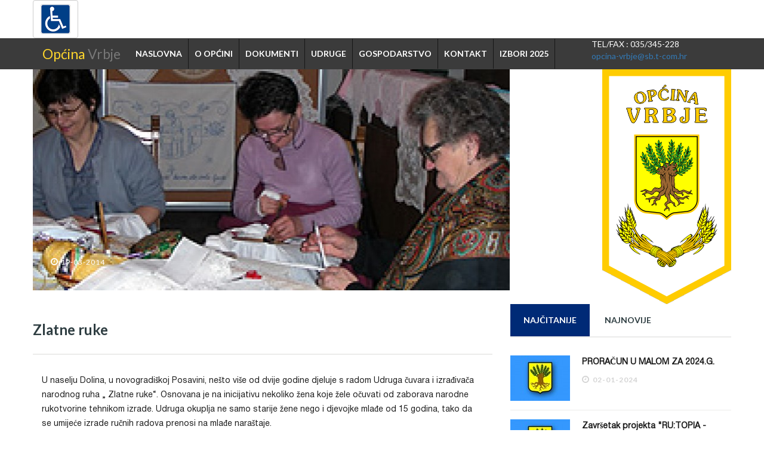

--- FILE ---
content_type: text/html; charset=UTF-8
request_url: https://vrbje.hr/223_Zlatne_ruke
body_size: 9102
content:

<!DOCTYPE html>
<html lang="en">
  <head>
    <!-- Basic Page Needs
    ================================================== -->
    <meta charset="utf-8">
    <!--[if IE]><meta http-equiv="x-ua-compatible" content="IE=9" /><![endif]-->
    <meta name="viewport" content="width=device-width, initial-scale=1">
    <title>OPĆINA VRBJE</title>
    <meta name="description" content="Službene stranice općine Vrbje">
    <meta name="keywords" content="novosti,vrbje,brodsko posavska županija,uprava,samouprava">
    <meta name="author" content="SIM">
    

    <!-- Bootstrap 
    ================================================== -->
    <link rel="stylesheet" type="text/css" href="css/bootstrap.css">
	<link rel="stylesheet" type="text/css" href="css/bootstrap-tagsinput.css">
    <link rel="stylesheet" type="text/css" href="css/jasny-bootstrap.min.css">
    <link rel="stylesheet" type="text/css" href="fonts/font-awesome-4.2.0/css/font-awesome.css">

	<!-- Animate 
    ================================================== -->
	<link href='css/effect2.css' rel='stylesheet' type='text/css'>
	<link href='css/animate.css' rel='stylesheet' type='text/css'>
	
	<!-- Add fancyBox CSS files -->
	<link rel="stylesheet" type="text/css" href="js/fancybox/jquery.fancybox.css?v=2.1.5" media="screen" />
	
	<!-- Owl Slider CSS -->
	<link rel="stylesheet" type="text/css" href="css/owl.carousel.css" media="screen" />
	<link rel="stylesheet" type="text/css" href="css/owl.theme.css" media="screen" />
	<link rel="stylesheet" type="text/css" href="css/owl.transitions.css" media="screen" />
	
    <!-- Custom Css 
    ================================================== -->
    <link rel="stylesheet" type="text/css" href="css/rs-wp-v1.2.css">
    <link rel="stylesheet" type="text/css" href="css/jquery.rs.selectbox.css">
    <link rel="stylesheet" type="text/css" href="style.css">
    <link rel="stylesheet" type="text/css" href="css/responsive.css">

	 <!-- Custom Fonts
    ================================================== -->
    <link rel="stylesheet" type="text/css" href="fonts/stylesheet.css">
	
    <!-- Google Fonts 
    ================================================== -->
	<link href='https://fonts.googleapis.com/css?family=Lato:400,100,100italic,300,300italic,400italic,700,700italic,900,900italic' rel='stylesheet' type='text/css'>
    

    <!-- HTML5 Shim and Respond.js IE8 support of HTML5 elements and media queries -->
    <!-- WARNING: Respond.js doesn't work if you view the page via file:// -->
    <!--[if lt IE 9]>
      <script src="https://oss.maxcdn.com/html5shiv/3.7.2/html5shiv.min.js"></script>
      <script src="https://oss.maxcdn.com/respond/1.4.2/respond.min.js"></script>
    <![endif]-->
    
    <!-- jQuery (necessary for Bootstrap's JavaScript plugins) -->
    <script type="text/javascript" src="js/jquery.1.11.1.js"></script>
  </head>
  <body>
	<div class="container">
 <div class="dropdown">
                    <button class="btn btn-default dropdown-toggle" type="button" data-toggle="dropdown" data-spy="affix" data-offset-top="205"><img src="img/handycap.png" width="50" height="50" />
                    </button>
                    <ul class="dropdown-menu dropdown-menu-left" data-spy="affix" data-offset-top="205">
                    <li><input style="width: 100%; height: 3em;" type="button" class="preco_increase" value="Povećaj tekst" /></li>
                    <li><input style="width: 100%; height: 3em;" type="button" class="preco_decrease" value="Smanji tekst" /></li>
                    <li><input style="width: 100%; height: 3em;" type="button" class="preco_greyscale" value="Sivi tonovi" /></li>
                    <li><input style="width: 100%; height: 3em;" type="button" class="preco_contrast" value="Visoki kontrast" /></li>
                    <li><input style="width: 100%; height: 3em;" type="button" class="preco_negcontrast" value="Negativni kontrast" /></li>
                    <li><input style="width: 100%; height: 3em;" type="button" class="preco_whitebackground" value="Svijetla pozadina" /></li>
                    <li><input style="width: 100%; height: 3em;" type="button" class="preco_links" value="Podcrtaj poveznice" /></li>
                    <li><input style="width: 100%; height: 3em;" type="button" class="preco_resetMe" value="Reset" /></li>
                   <a href="561_izjava_o_pristupacnosti"><button type="button" class="btn btn-primary" style="width: 100%; height: 3em;">IZJAVA O PRISTUPAČNOSTI</button></a>
                    </ul>
                  </div>
                  </div>

   
	<!--- Wrapper -->
	<section id="wrapper" class="clearfix">
	
		<!--- Header -->
	 <header id="header">
      <div class="container">
         <!-- Static navbar -->
      <nav class="navbar navbar-default" role="navigation">
        <div class="container-fluid">
          <div class="navbar-header">
            <button type="button" class="navbar-toggle collapsed" data-toggle="collapse" data-target="#navbar" aria-expanded="false" aria-controls="navbar">
              <span class="sr-only">Meni</span>
              <span class="icon-bar"></span>
              <span class="icon-bar"></span>
              <span class="icon-bar"></span>
            </button>
            <a class="navbar-brand" href="http://www.vrbje.hr"><span>Općina</span> Vrbje</a>
          </div>
          <div id="navbar" class="navbar-collapse collapse">
            <ul class="nav navbar-nav custom_nav">
              <li class=""><a href="http://www.vrbje.hr">Naslovna</a></li>              
               <li class="dropdown">
                <a href="#" class="dropdown-toggle" data-toggle="dropdown" role="button" aria-expanded="false">O općini</a>
                <ul class="dropdown-menu" role="menu">
                  <li><a href="226_opcinska_uprava">Općinska uprava</a></li>
                  <li><a href="221_nacelnik">Načelnik</a></li>
                  <li><a href="news?c=17">Naselja općine</a></li>
                  <li><a href="11_Povijest_općine">Povijest općine</a></li>
                
                </ul>
              </li>            
              <li class="dropdown">
                <a href="#" class="dropdown-toggle" data-toggle="dropdown" role="button" aria-expanded="false">Dokumenti</a>
                <ul class="dropdown-menu" role="menu">
                  <li><a href="news?c=29">Dokumenti općine</a></li>
                  <li><a href="news?c=21">Javna nabava</a></li>
                  <li><a href="news?c=97">Registar nefinancijske imovine</a></li>
                  <li><a href="news?c=98">Registar nekretnina</a></li>
           
                </ul>
              </li>
              <li class="dropdown">
                <a href="#" class="dropdown-toggle" data-toggle="dropdown" role="button" aria-expanded="false">Udruge</a>
                <ul class="dropdown-menu" role="menu">
                  <li><a href="225_nk_slavonija_bodovaljci">NK Slavonija Bodovaljci</a></li>
                  <li><a href="224_dvd_vrbje">DVD Vrbje</a></li>
                 <li><a href="222_nk_sava_mackovac">NK Sava Mačkovac</a></li>
                <li><a href="223_zlatne_ruke">Zlatne ruke</a></li>
                </ul>
              </li>
              <li><a href="242_Gospodarstvo">Gospodarstvo</a></li>
              <li><a href="227_kontakti_opcine">Kontakt</a></li>
              <li><a href="news?c=12">Izbori 2025</a></li>
            </ul>           
          </div><!--/.nav-collapse -->
        </div><!--/.container-fluid -->
      </nav>
        <div style="color: white;">TEL/FAX : 035/345-228</div><a href="mailto:opcina-vrbje@sb.t-com.hr">opcina-vrbje@sb.t-com.hr</a>
      </div>
    </header>   
		  
		
		<!-- Category Banner -->
                            		<section id="rst-catbanner-item">
			<div class="container">
				<div class="row">
					<div class="col-xs-12">
						<div class="rst-catbanner-post">
							<div class="rst-mainslide">
								<img src="thumbnail.php?src=zlatneruke01.jpg&w=800&h=370" alt="Zlatne ruke" alt="" />
								<div class="rst-boxinfo">
									<time><i class="fa fa-clock-o"></i>19-03-2014</time>
								</div>
							</div>
						</div>
						<div class="rst-catbanner-listpost">
							<div style="float:right;">
								<img src="images/vrbje.png" alt="" height="150px" /></div>
							<div class="clear"></div>
						</div>
						<div class="clear"></div>
					</div>
				</div>
			</div>
		</section>	
		<!-- End Category Banner -->
		
		<!-- Category Page Content -->
		<section id="rst-itemcontent">
			<div class="container">
				<div class="row">
					<div class="col-sm-8">

						<div class="rst-section-title rst-section-title-box rst-item-content-title">
							<h2>Zlatne ruke</h2>

						</div>
						
							<article class="col-xs-12 rst-item-content">
								
                                <p><span>U naselju Dolina, u novogradi&scaron;koj Posavini, ne&scaron;to vi&scaron;e od dvije godine djeluje s radom Udruga čuvara i izrađivača narodnog ruha &bdquo; Zlatne ruke&ldquo;. Osnovana je na inicijativu nekoliko žena koje žele očuvati od zaborava narodne rukotvorine tehnikom izrade. Udruga okuplja ne samo starije žene nego i djevojke mlađe od 15 godina, tako da se umijeće izrade ručnih radova prenosi na mlađe nara&scaron;taje.</span><br /><br /><span>Osnovni sadržaj djelatnosti Udruge nije samo prikupljanje i očuvanje starinskog narodnog ruha, nakita, manjih dijelova namje&scaron;taja i uporabnih predmeta, već i izrada ručnih radova tehnikama koje već pomalo izumiru, poput krbez, toledo vez, &scaron;ling, &scaron;trikanje, pletenje, necanje, nizanje staklenih perlica u tradicijski nakit, izrada vo&scaron;tanih vijenaca i pletenica za etno frizure, zatim zlatovez, heklanje i ostalo.</span><br /><br /><span>Članice Udruge koje su savladale ove tehnike izrade, izrađuju uporabne predmete za dom kao &scaron;to su stolnjaci, nadstolnjaci, zavjese, posteljno ruho, crkveno ruho, nakit i lutke odjevene u narodne no&scaron;nje, kao i komplete narodnih no&scaron;nji ovog te ostalih krajeva Hrvatske.</span><br /><br /><span>Isto tako namjera je dakako da svoja umijeća prenose na mlađe nara&scaron;taje i promoviraju bogatu hrvatsku i kulturnu ba&scaron;tinu.</span><br /><br /><span>U tu svrhu svoje rukotvorine izlažu na sajmovima i raznim manifestacijama, a kroz prikupljen novac financiraju svoje potrebe za tro&scaron;kovima kao &scaron;to su plaćanje &scaron;tandova, putnih tro&scaron;kova, izrade promotivnim materijala, te nabavka potrebnog materijala za rad.</span><br /><br /><span>Tijekom 2007. godine od prodaje svojih proizvoda ostvarile su prihod od cca 7 000 kn, a njihov &scaron;tand na raznim sajmovima je uvijek dobro posjećen, te su pozvane na mnoge izložbe diljem Lijepe na&scaron;e, no zbog nedostatka financijskih sredstava nisu uspjele sve posjetiti.</span><br /><br /><span>Uz pomoć općine Vrbje, turističke zajednice Grada Nove Gradi&scaron;ke, gospodarske komore Slavonski Brod i jo&scaron; privatnim sredstvima samih članica izlagali su na sljedećim manifestacijama:</span><br /><br /><span>- NOVOGRADI&Scaron;KO GLAZBENO LJETO 2006. I 2007.</span><br /><span>- GOSPODARSKI SAJAM OKUČANI 2006</span><br /><span>- 5. SUSRET POVRATNIČKIH FOKLORNIH SKUPINA REPUBLIKE HRVATSKE OKUČANI 2006</span><br /><span>- AKCIJA &bdquo;KUPUJMO HRVATSKO&ldquo; OSIJEK I ZAGREB 2006. I 2007.</span><br /><span>- 14. JESENSKI MEĐUNARODNI BJELOVARSKI SAJAM 2006.</span><br /><span>- ĐAKOVAČKI VEZOVI 2006. I 2007.</span><br /><span>- VINKOVAČKE JESENI 2006. I 2007.</span><br /><span>- 11. I 12. KATARINSKI SAJAM OBRTNI&Scaron;TVA, MALOG I SREDNJEG PODUZETNI&Scaron;TVA</span><br /><span>- BOŽIĆNI SAJAM 2006. ZAGREB</span><br /><span>- POLJOPRIVREDNO PODUZETNIČKE IDEJE &ndash; NOVA GRADI&Scaron;KA 2007. I 2008.</span><br /><span>- MEDITERANSKI SAJAM ZDRAVE PREHRANE I LJEKOVITOG BILJA 2007. I 2008.</span><br /><span>- 10. JUBILARNI POLJOPRIVREDNI SAJAM SLAVONSKI BROD 2007.</span><br /><span>- 5. IZLOŽBA PROIZVODA I USLUGA RURALNIH PODRUČJA EKO ETNO HRVATSKA ZAGREB</span><br /><span>- ADVENT U NA&Scaron;EM GRADU 2007. NOVA GRADI&Scaron;KA</span><br /><span>- MEĐUNARODNI SAJAM &bdquo;SLAVIN 2008&ldquo; ORAHOVICA</span><br /><br /><span>Iskustva i vje&scaron;tine nesebično se prenose s jedne članice na drugu, te svaki susret zavr&scaron;ava sa zadovoljstvom jer se vi&scaron;e naučilo, vi&scaron;e napravilo te &scaron;to je najvažnije prenijela se tradicija na mlađe nara&scaron;taje u svrhu očuvanja kulturne ba&scaron;tine.</span></p>                                </article>
							<!-- End Posts Contents -->
							
							

							<!-- End Tags and Share -->
						<div class="row rst-media-postlist">
                                							
							<!-- End Category Posts -->
						</div>	
                        							<div class="col-xs-12">
								<div class="rst-tagsandshare">
									<div class="rst-catlist rst-catlisttags">
										
									</div>
									<div class="rst-catlist rst-catlistshare">

									</div>
									<div class="clear"></div>
								</div>
							</div>
                        					
					</div>
					            	<div class="col-sm-4">
			<!--			<aside class="widget widget_social">
							<h3>Social</h3>
							<a href="#" target="_blank">
								<i class="fa fa-facebook"></i>
								<b>15,000</b>
								<span>Fans</span>
							</a>
							<a href="#" target="_blank">
								<i class="fa fa-twitter"></i>
								<b>30,000</b>
								<span>Followers</span>
							</a>
							<a href="#" target="_blank">
								<i class="fa fa-rss"></i>
								<b>9,000</b>
								<span>Subscribers</span>
							</a>
						</aside>
                        -->
						<!-- end widget social -->
						
						<aside class="widget widget_popular">
							<ul>
								<li>
									<a href="#">Najčitanije</a>
									<ul>
                                    										<li>
											<article>
												<div class="rst-postpic">
													<a href="740_PRORAUN_U_MALOM_ZA_2024G"><img src="thumbnail.php?src=logo.jpg&w=100&h=76" alt="PRORAČUN U MALOM ZA 2024.G." /></a>
												</div>
												<div class="rst-postinfo">
													<h6><a href="740_PRORAUN_U_MALOM_ZA_2024G">PRORAČUN U MALOM ZA 2024.G.</a></h6>
													<time><i class="fa fa-clock-o"></i>02-01-2024</time>
												</div>
											</article>
										</li>
																				<li>
											<article>
												<div class="rst-postpic">
													<a href="766_Zavretak_projekta_RUTOPIA__zajednica_pomjeri_mladih_3"><img src="thumbnail.php?src=logo.jpg&w=100&h=76" alt="Završetak projekta "RU:TOPIA - zajednica pomjeri mladih 3"" /></a>
												</div>
												<div class="rst-postinfo">
													<h6><a href="766_Zavretak_projekta_RUTOPIA__zajednica_pomjeri_mladih_3">Završetak projekta "RU:TOPIA - zajednica pomjeri mladih 3"</a></h6>
													<time><i class="fa fa-clock-o"></i>20-01-2025</time>
												</div>
											</article>
										</li>
																				<li>
											<article>
												<div class="rst-postpic">
													<a href="675_Natjeaj_za_prijem__referent"><img src="thumbnail.php?src=logo.jpg&w=100&h=76" alt="Natječaj za prijem - referent" /></a>
												</div>
												<div class="rst-postinfo">
													<h6><a href="675_Natjeaj_za_prijem__referent">Natječaj za prijem - referent</a></h6>
													<time><i class="fa fa-clock-o"></i>10-06-2022</time>
												</div>
											</article>
										</li>
																				<li>
											<article>
												<div class="rst-postpic">
													<a href="383_IZVJEE_O_PROVEDBI_ZAKONA_O_PRAVU_NA_PRISTUP_INFORMACIJAMA_"><img src="thumbnail.php?src=logo.jpg&w=100&h=76" alt="IZVJEŠĆE O PROVEDBI ZAKONA O PRAVU NA PRISTUP INFORMACIJAMA " /></a>
												</div>
												<div class="rst-postinfo">
													<h6><a href="383_IZVJEE_O_PROVEDBI_ZAKONA_O_PRAVU_NA_PRISTUP_INFORMACIJAMA_">IZVJEŠĆE O PROVEDBI ZAKONA O PRAVU NA PRISTUP INFORMACIJAMA </a></h6>
													<time><i class="fa fa-clock-o"></i>11-02-2016</time>
												</div>
											</article>
										</li>
																			</ul>
								</li>
								<li>
									<a href="#">Najnovije</a>
									<ul>
                                    										<li>
											<article>
												<div class="rst-postpic">
													<a href="#"><img src="thumbnail.php?src=logo.jpg&w=100&h=76" alt="PLAN NABAVE 2026" /></a>
												</div>
												<div class="rst-postinfo">
													<h6><a href="787_PLAN_NABAVE_2026">PLAN NABAVE 2026</a></h6>
													<time><i class="fa fa-clock-o"></i>09-01-2026</time>
												</div>
											</article>
										</li>
                                        										<li>
											<article>
												<div class="rst-postpic">
													<a href="#"><img src="thumbnail.php?src=logo.jpg&w=100&h=76" alt="JAVNI NATJEČAJ O PRODAJU NEKRETNINA U VLASNIŠTVU OPĆINE VRBJE" /></a>
												</div>
												<div class="rst-postinfo">
													<h6><a href="786_JAVNI_NATJEAJ_O_PRODAJU_NEKRETNINA_U_VLASNITVU_OPINE_VRBJE">JAVNI NATJEČAJ O PRODAJU NEKRETNINA U VLASNIŠTVU OPĆINE VRBJE</a></h6>
													<time><i class="fa fa-clock-o"></i>14-11-2025</time>
												</div>
											</article>
										</li>
                                        										<li>
											<article>
												<div class="rst-postpic">
													<a href="#"><img src="thumbnail.php?src=logo.jpg&w=100&h=76" alt="Obavijest o prijavi štete na poljoprivrednim usjevima na području Općine Vrbje " /></a>
												</div>
												<div class="rst-postinfo">
													<h6><a href="785_Obavijest_o_prijavi_tete_na_poljoprivrednim_usjevima_na_podruju_Opine_Vrbje_">Obavijest o prijavi štete na poljoprivrednim usjevima na području Općine Vrbje </a></h6>
													<time><i class="fa fa-clock-o"></i>08-10-2025</time>
												</div>
											</article>
										</li>
                                        										<li>
											<article>
												<div class="rst-postpic">
													<a href="#"><img src="thumbnail.php?src=logo.jpg&w=100&h=76" alt="KONAČNI REZULTATI LOKALNIH IZBORA 2025, " /></a>
												</div>
												<div class="rst-postinfo">
													<h6><a href="784_KONANI_REZULTATI_LOKALNIH_IZBORA_2025_">KONAČNI REZULTATI LOKALNIH IZBORA 2025, </a></h6>
													<time><i class="fa fa-clock-o"></i>22-05-2025</time>
												</div>
											</article>
										</li>
                                        									</ul>
								</li>
							</ul>
						</aside>
						<!-- end widget popular -->
						
						
						

						

						<!-- end widget newsletter -->
						
					</div>
					<!-- End Content Sidebar -->
            			</div>
		</section>
		<!-- End Category Page Content -->
  
		<!-- Section Latest Comments -->
		<section id="rst-latestcomments">
			<div class="container">
				<div class="row">
					<div class="col-xs-12">
						<div class="rst-section-title rst-section-title-box">
							<h4>Najčitanije</h4>
						</div> <!-- end section title -->
						<div class="row commentlist owl-carousel">
                                                								<div class="col-sm-12 comment">
								<div class="comment-avatar">
									<img src="thumbnail.php?src=logo.jpg&w=100&h=100" alt="PRORAČUN U MALOM ZA 2024.G." />
								</div>
								<div class="comment-data">
									<a href="740_PRORAUN_U_MALOM_ZA_2024G" class="comment-author">PRORAČUN U MALOM ZA 2024.G.</a>
									<span class="comment-time"><i class="fa fa-clock-o"></i>02-01-2024</span>
									<p class="comment-body">PRORAČUN U MALOM 2024.pptx...</p>
								</div>
							</div>
													<div class="col-sm-12 comment">
								<div class="comment-avatar">
									<img src="thumbnail.php?src=logo.jpg&w=100&h=100" alt="Završetak projekta "RU:TOPIA - zajednica pomjeri mladih 3"" />
								</div>
								<div class="comment-data">
									<a href="766_Zavretak_projekta_RUTOPIA__zajednica_pomjeri_mladih_3" class="comment-author">Završetak projekta "RU:TOPIA - zajednica pomjeri mladih 3"</a>
									<span class="comment-time"><i class="fa fa-clock-o"></i>20-01-2025</span>
									<p class="comment-body">Zavr&scaron;etak projekta &bdquo;RU:TOPIA &ndash; zajednica po mjeri mladih 3&ldquo;
&nbs...</p>
								</div>
							</div>
													<div class="col-sm-12 comment">
								<div class="comment-avatar">
									<img src="thumbnail.php?src=logo.jpg&w=100&h=100" alt="Natječaj za prijem - referent" />
								</div>
								<div class="comment-data">
									<a href="675_Natjeaj_za_prijem__referent" class="comment-author">Natječaj za prijem - referent</a>
									<span class="comment-time"><i class="fa fa-clock-o"></i>10-06-2022</span>
									<p class="comment-body">...</p>
								</div>
							</div>
													<div class="col-sm-12 comment">
								<div class="comment-avatar">
									<img src="thumbnail.php?src=logo.jpg&w=100&h=100" alt="IZVJEŠĆE O PROVEDBI ZAKONA O PRAVU NA PRISTUP INFORMACIJAMA " />
								</div>
								<div class="comment-data">
									<a href="383_IZVJEE_O_PROVEDBI_ZAKONA_O_PRAVU_NA_PRISTUP_INFORMACIJAMA_" class="comment-author">IZVJEŠĆE O PROVEDBI ZAKONA O PRAVU NA PRISTUP INFORMACIJAMA </a>
									<span class="comment-time"><i class="fa fa-clock-o"></i>11-02-2016</span>
									<p class="comment-body">Godisnje_izvjesce za 2018..pdf
...</p>
								</div>
							</div>
													<div class="col-sm-12 comment">
								<div class="comment-avatar">
									<img src="thumbnail.php?src=logo.jpg&w=100&h=100" alt="JAVNI POZIV ZA ISKAZ INTERESA ZA SUDJELOVANJE I PROJEKTU "Prevencija insitucionalizacije na području općina Davor, Dragalić i Vrbje IV"" />
								</div>
								<div class="comment-data">
									<a href="753_JAVNI_POZIV_ZA_ISKAZ_INTERESA_ZA_SUDJELOVANJE_I_PROJEKTU_Prevencija_insitucionalizacije_na_podruju_opina_Davor_Dragali_i_Vrbje_IV" class="comment-author">JAVNI POZIV ZA ISKAZ INTERESA ZA SUDJELOVANJE I PROJEKTU "Prevencija insitucionalizacije na području općina Davor, Dragalić i Vrbje IV"</a>
									<span class="comment-time"><i class="fa fa-clock-o"></i>27-03-2024</span>
									<p class="comment-body">...</p>
								</div>
							</div>
													<div class="col-sm-12 comment">
								<div class="comment-avatar">
									<img src="thumbnail.php?src=logo.jpg&w=100&h=100" alt="RADOVI NA ODRŽAVANJU POLJSKIH PUTEVA NA PODRUČJU OPĆINE VRBJE JN-14/2024" />
								</div>
								<div class="comment-data">
									<a href="761_RADOVI_NA_ODRAVANJU_POLJSKIH_PUTEVA_NA_PODRUJU_OPINE_VRBJE_JN142024" class="comment-author">RADOVI NA ODRŽAVANJU POLJSKIH PUTEVA NA PODRUČJU OPĆINE VRBJE JN-14/2024</a>
									<span class="comment-time"><i class="fa fa-clock-o"></i>27-06-2024</span>
									<p class="comment-body">2 DoN JN-14-2024.docx...</p>
								</div>
							</div>
													<div class="col-sm-12 comment">
								<div class="comment-avatar">
									<img src="thumbnail.php?src=logo.jpg&w=100&h=100" alt="DAN OTVORENIH VRATA ZA OBOLJELE OD RAKA I ČLANOVE NJIHOVIH OBITELJI" />
								</div>
								<div class="comment-data">
									<a href="718_DAN_OTVORENIH_VRATA_ZA_OBOLJELE_OD_RAKA_I_LANOVE_NJIHOVIH_OBITELJI" class="comment-author">DAN OTVORENIH VRATA ZA OBOLJELE OD RAKA I ČLANOVE NJIHOVIH OBITELJI</a>
									<span class="comment-time"><i class="fa fa-clock-o"></i>30-06-2023</span>
									<p class="comment-body">...</p>
								</div>
							</div>
													<div class="col-sm-12 comment">
								<div class="comment-avatar">
									<img src="thumbnail.php?src=27102021_2.jpg&w=100&h=100" alt="Tvrtka Komunalac Davor d.o.o. nabavila je komunalno vozilo za odvojeno prikupljanje otpada sufinancirano sredstvima EU" />
								</div>
								<div class="comment-data">
									<a href="640_Tvrtka_Komunalac_Davor_doo_nabavila_je_komunalno_vozilo_za_odvojeno_prikupljanje_otpada_sufinancirano_sredstvima_EU" class="comment-author">Tvrtka Komunalac Davor d.o.o. nabavila je komunalno vozilo za odvojeno prikupljanje otpada sufinancirano sredstvima EU</a>
									<span class="comment-time"><i class="fa fa-clock-o"></i>27-10-2021</span>
									<p class="comment-body">Problem gospodarenja otpadom predstavlja jedan od ključnih pitanja za&scaron;tite okoli&scaron;a...</p>
								</div>
							</div>
													<div class="col-sm-12 comment">
								<div class="comment-avatar">
									<img src="thumbnail.php?src=logo.jpg&w=100&h=100" alt="JAVNI POZIV ZA ISKAZ INTERESA ZA SUDJELOVANJE U PROJEKTU „Zaželi jednake mogućnosti II, SF.3.4.11.01.0514“ za korisnike_ice, pripadnike_ice cilj" />
								</div>
								<div class="comment-data">
									<a href="756_JAVNI_POZIV_ZA_ISKAZ_INTERESA_ZA_SUDJELOVANJE_U_PROJEKTU_Zaeli_jednake_mogunosti_II_SF3411010514_za_korisnike_ice_pripadnike_ice_cilj" class="comment-author">JAVNI POZIV ZA ISKAZ INTERESA ZA SUDJELOVANJE U PROJEKTU „Zaželi jednake mogućnosti II, SF.3.4.11.01.0514“ za korisnike_ice, pripadnike_ice cilj</a>
									<span class="comment-time"><i class="fa fa-clock-o"></i>03-04-2024</span>
									<p class="comment-body">...</p>
								</div>
							</div>
													<div class="col-sm-12 comment">
								<div class="comment-avatar">
									<img src="thumbnail.php?src=nacelnik_igor.jpg&w=100&h=100" alt="Uvodna riječ načelnika" />
								</div>
								<div class="comment-data">
									<a href="221_Uvodna_rije_naelnika" class="comment-author">Uvodna riječ načelnika</a>
									<span class="comment-time"><i class="fa fa-clock-o"></i>14-03-2014</span>
									<p class="comment-body">Po&scaron;tovani,&nbsp;Osobito mi je zadovoljstvo pozdra...</p>
								</div>
							</div>
													<div class="col-sm-12 comment">
								<div class="comment-avatar">
									<img src="thumbnail.php?src=_SAM4278.JPG&w=100&h=100" alt="ZADOVOLJSTVO ZBOG OTVARANJA ZDRAVSTVENE AMBULANTE" />
								</div>
								<div class="comment-data">
									<a href="396_ZADOVOLJSTVO_ZBOG_OTVARANJA_ZDRAVSTVENE_AMBULANTE" class="comment-author">ZADOVOLJSTVO ZBOG OTVARANJA ZDRAVSTVENE AMBULANTE</a>
									<span class="comment-time"><i class="fa fa-clock-o"></i>24-06-2016</span>
									<p class="comment-body">Koliko stanovnicima Općine Vrbje znači novootvorena zdravstvena ambulanta pokazuje njihov velik...</p>
								</div>
							</div>
													<div class="col-sm-12 comment">
								<div class="comment-avatar">
									<img src="thumbnail.php?src=logo.jpg&w=100&h=100" alt="REGISTAR UGOVORA O JAVNOJ NABAVI I OKVIRNIH SPORAZUMA" />
								</div>
								<div class="comment-data">
									<a href="750_REGISTAR_UGOVORA_O_JAVNOJ_NABAVI_I_OKVIRNIH_SPORAZUMA" class="comment-author">REGISTAR UGOVORA O JAVNOJ NABAVI I OKVIRNIH SPORAZUMA</a>
									<span class="comment-time"><i class="fa fa-clock-o"></i>29-12-2023</span>
									<p class="comment-body">...</p>
								</div>
							</div>
													<div class="col-sm-12 comment">
								<div class="comment-avatar">
									<img src="thumbnail.php?src=logo.jpg&w=100&h=100" alt="OBAVIJEST  O PLAĆANJU RAČUNA BEZ NAKNADE U POŠTANSKOM UREDU VRBJE" />
								</div>
								<div class="comment-data">
									<a href="720_OBAVIJEST_O_PLAANJU_RAUNA_BEZ_NAKNADE_U_POTANSKOM_UREDU_VRBJE" class="comment-author">OBAVIJEST  O PLAĆANJU RAČUNA BEZ NAKNADE U POŠTANSKOM UREDU VRBJE</a>
									<span class="comment-time"><i class="fa fa-clock-o"></i>11-07-2023</span>
									<p class="comment-body">...</p>
								</div>
							</div>
													<div class="col-sm-12 comment">
								<div class="comment-avatar">
									<img src="thumbnail.php?src=logo.jpg&w=100&h=100" alt="PRVE IZMJENE I DOPUNE PRORAČUNA ZA 2023" />
								</div>
								<div class="comment-data">
									<a href="741_PRVE_IZMJENE_I_DOPUNE_PRORAUNA_ZA_2023" class="comment-author">PRVE IZMJENE I DOPUNE PRORAČUNA ZA 2023</a>
									<span class="comment-time"><i class="fa fa-clock-o"></i>27-12-2023</span>
									<p class="comment-body">PRVE IZMJENE I DOPUNE PRORAČ...</p>
								</div>
							</div>
												</div>
					</div>
				</div>
			</div>
		</section>
		<!-- End Section Latest Comments -->
			
		<!--- Footer -->
		<footer>

			<div class="rst-footer-copyright">
				<div class="container">
					<div class="row">
						<div class="col-xs-6 rst-copyright">
							<p>© 2016 VRBJE.HR</p>
						</div>
						<div class="col-xs-6 rst-design">
							<p>Dizajn & code SIM<a href="mailto:simdizajn@gmail.com"><i class="fa fa-angle-up"></i></a></p>
						</div>
					</div>
				</div>
			</div>
		</footer><!--- End Footer -->
		
	</section><!--- End Wrapper -->
	
    
  
    <!-- Bootstrap Js Compiled Plugins -->
    <script type="text/javascript" src="js/bootstrap.min.js"></script>
	<script type="text/javascript" src="js/bootstrap-tagsinput.js"></script>
	<script type="text/javascript" src="js/jqBootstrapValidation.js"></script>
  
	<!-- WoW Js -->
    <script type="text/javascript" src="js/wow.min.js"></script>
	
	<!-- Add Fancybox -->
	<script type="text/javascript" src="js/fancybox/jquery.fancybox.js?v=2.1.5"></script>
	<script type="text/javascript" src="js/fancybox/helpers/jquery.fancybox-media.js?v=1.0.6"></script>
	
	<!-- Owl Slider Js -->
    <script type="text/javascript" src="js/owl.carousel.js"></script>
	
	<!-- Weather Js -->
    <script type="text/javascript" src="js/jquery.simpleWeather.js"></script>
	
	<!-- Custome Selectbox Js -->
    <script type="text/javascript" src="js/jquery.rs.selectbox.js"></script>
	
    <script type="text/javascript" src="js/main.js"></script>
    <style type="text/css">
<!--
	/*-------------------------------------------------*/
 /*PRECO*/
/*-------------------------------------------------*/
  .affix {
    top: 20px;
    z-index: 9999 !important;
  }
-->
</style>

<script type="text/javascript">
    function setCookie(key, value, expiry) {
        var expires = new Date();
        expires.setTime(expires.getTime() + (expiry * 24 * 60 * 60 * 1000));
        document.cookie = key + '=' + value + ';expires=' + expires.toUTCString();
    }

    function getCookie(key) {
        var keyValue = document.cookie.match('(^|;) ?' + key + '=([^;]*)(;|$)');
        return keyValue ? keyValue[2] : null;
    }

    function eraseCookie(key) {
        var keyValue = getCookie(key);
        setCookie(key, keyValue, '-1');
    }

</script>

 <script type="text/javascript">
 
         if (getCookie('preco_greyscale')) {
            $('html').css('filter','grayscale(100%)');
            }
         if (getCookie('preco_links')) {
            $('a').css("text-decoration","underline");
            }
         if (getCookie('preco_increase')) {
              var currentSize = $('div').css('font-size');         
              var currentSize = parseFloat(currentSize)*1.2;          
              $('div').css('font-size', currentSize);
              var currentSize = $('h1').css('font-size');         
              var currentSize = parseFloat(currentSize)*1.2;          
              $('h1').css('font-size', currentSize); 
              var currentSize = $('h2').css('font-size');         
              var currentSize = parseFloat(currentSize)*1.2;          
              $('h2').css('font-size', currentSize); 
              var currentSize = $('h3').css('font-size');         
              var currentSize = parseFloat(currentSize)*1.2;          
              $('h3').css('font-size', currentSize); 
              var currentSize = $('h4').css('font-size');         
              var currentSize = parseFloat(currentSize)*1.2;          
              $('h4').css('font-size', currentSize);      
              var currentSize = $('h5').css('font-size');         
              var currentSize = parseFloat(currentSize)*1.2;          
              $('h5').css('font-size', currentSize); 
              var currentSize = $('h6').css('font-size');         
              var currentSize = parseFloat(currentSize)*1.2;          
              $('h6').css('font-size', currentSize);   
              var currentSize = $('li').css('font-size');         
              var currentSize = parseFloat(currentSize)*1.2;          
              $('li').css('font-size', currentSize); 
              var currentSize = $('p').css('font-size');         
              var currentSize = parseFloat(currentSize)*1.2;          
              $('p').css('font-size', currentSize);  
              var currentSize = $('a').css('font-size');         
              var currentSize = parseFloat(currentSize)*1.2;          
              $('a').css('font-size', currentSize);
            }
          if (getCookie('preco_decrease')) {
                var currentFontSize = $('div').css('font-size');        
               var currentSize = $('div').css('font-size');        
               var currentSize = parseFloat(currentSize)*0.8;        
               $('div').css('font-size', currentSize);  
               var currentFontSize = $('h1').css('font-size');        
               var currentSize = $('h1').css('font-size');        
               var currentSize = parseFloat(currentSize)*0.8;        
               $('h1').css('font-size', currentSize); 
               var currentFontSize = $('h2').css('font-size');        
               var currentSize = $('h2').css('font-size');        
               var currentSize = parseFloat(currentSize)*0.8;        
               $('h2').css('font-size', currentSize); 
               var currentFontSize = $('h3').css('font-size');        
               var currentSize = $('h3').css('font-size');        
               var currentSize = parseFloat(currentSize)*0.8;        
               $('h3').css('font-size', currentSize); 
               var currentFontSize = $('h4').css('font-size');        
               var currentSize = $('h4').css('font-size');        
               var currentSize = parseFloat(currentSize)*0.8;        
               $('h4').css('font-size', currentSize); 
               var currentFontSize = $('h5').css('font-size');        
               var currentSize = $('h5').css('font-size');        
               var currentSize = parseFloat(currentSize)*0.8;        
               $('h5').css('font-size', currentSize); 
               var currentFontSize = $('h6').css('font-size');        
               var currentSize = $('h6').css('font-size');        
               var currentSize = parseFloat(currentSize)*0.8;        
               $('h6').css('font-size', currentSize); 
               var currentFontSize = $('li').css('font-size');        
               var currentSize = $('li').css('font-size');        
               var currentSize = parseFloat(currentSize)*0.8;        
               $('li').css('font-size', currentSize); 
               var currentFontSize = $('p').css('font-size');        
               var currentSize = $('p').css('font-size');        
               var currentSize = parseFloat(currentSize)*0.8;        
               $('p').css('font-size', currentSize); 
                var currentFontSize = $('a').css('font-size');        
               var currentSize = $('a').css('font-size');        
               var currentSize = parseFloat(currentSize)*0.8;        
               $('a').css('font-size', currentSize); 
            }
            
            if (getCookie('preco_contrast')) {
                 $('body').css('background-color','black');
               $('body').css('color','blue');
               $('div').css('background-color','black');
               $('div').css('color','blue');
               $('h1').css('background-color','black');
               $('h1').css('color','blue');
               $('h2').css('background-color','black');
               $('h2').css('color','blue');
               $('h3').css('background-color','black');
               $('h3').css('color','blue');
               $('h4').css('background-color','black');
               $('h4').css('color','blue');
               $('h5').css('background-color','black');
               $('h5').css('color','blue');
               $('h6').css('background-color','black');
               $('h6').css('color','blue');
               $('li').css('background-color','black');
               $('li').css('color','blue');
               $('p').css('background-color','black');
               $('p').css('color','blue');
               $('a').css('background-color','black');
               $('a').css('color','blue');
               $('input').css('background-color','black');
               $('input').css('color','blue');
                }
            
            if (getCookie('preco_negcontrast')) {
                $('body').css('background-color','black');
               $('body').css('color','white');
               $('div').css('background-color','black');
               $('div').css('color','white');
               $('h1').css('background-color','black');
               $('h1').css('color','white');
               $('h2').css('background-color','black');
               $('h2').css('color','white');
               $('h3').css('background-color','black');
               $('h3').css('color','white');
               $('h4').css('background-color','black');
               $('h4').css('color','white');
               $('h5').css('background-color','black');
               $('h5').css('color','white');
               $('h6').css('background-color','black');
               $('h6').css('color','white');
               $('li').css('background-color','black');
               $('li').css('color','white');
               $('p').css('background-color','black');
               $('p').css('color','white');
               $('a').css('background-color','black');
               $('a').css('color','white');
               $('input').css('background-color','black');
               $('input').css('color','white');
                    }
                    
              if (getCookie('preco_whitebackground')){  
               $('body').css('background-color','white');
               $('body').css('color','blue');
               $('div').css('background-color','white');
               $('div').css('color','blue');
               $('h1').css('background-color','white');
               $('h1').css('color','blue');
               $('h2').css('background-color','white');
               $('h2').css('color','blue');
               $('h3').css('background-color','white');
               $('h3').css('color','blue');
               $('h4').css('background-color','white');
               $('h4').css('color','blue');
               $('h5').css('background-color','white');
               $('h5').css('color','blue');
               $('h6').css('background-color','white');
               $('h6').css('color','blue');
               $('li').css('background-color','white');
               $('li').css('color','blue');
               $('p').css('background-color','white');
               $('p').css('color','blue');
               $('a').css('background-color','white');
               $('a').css('color','blue');
               $('input').css('background-color','white');
               $('input').css('color','blue');
               }

         $(document).ready(function(){        
           var originalSize = $('div').css('font-size');         
          // reset        
           $(".preco_resetMe").click(function(){ 
          eraseCookie('preco_greyscale');  
          eraseCookie('preco_links');
          eraseCookie('preco_increase');
          eraseCookie('preco_decrease');
          eraseCookie('preco_whitebackground');
          eraseCookie('preco_negcontrast');
          eraseCookie('preco_contrast');
          $('div').css('font-size', originalSize);   
          $('h1').css('font-size', originalSize); 
          $('h2').css('font-size', originalSize); 
          $('h3').css('font-size', originalSize); 
          $('h4').css('font-size', originalSize); 
          $('h5').css('font-size', originalSize); 
          $('h6').css('font-size', originalSize); 
          $('li').css('font-size', originalSize); 
          $('p').css('font-size', originalSize);  
          $('html').css('filter','grayscale(0%)');
          location.reload(true);
           });
         
           // Increase Font Size          
           $(".preco_increase").click(function(){     
          setCookie('preco_increase','1','5');
          var currentSize = $('div').css('font-size');         
          var currentSize = parseFloat(currentSize)*1.2;          
          $('div').css('font-size', currentSize);
          var currentSize = $('h1').css('font-size');         
          var currentSize = parseFloat(currentSize)*1.2;          
          $('h1').css('font-size', currentSize); 
          var currentSize = $('h2').css('font-size');         
          var currentSize = parseFloat(currentSize)*1.2;          
          $('h2').css('font-size', currentSize); 
          var currentSize = $('h3').css('font-size');         
          var currentSize = parseFloat(currentSize)*1.2;          
          $('h3').css('font-size', currentSize); 
          var currentSize = $('h4').css('font-size');         
          var currentSize = parseFloat(currentSize)*1.2;          
          $('h4').css('font-size', currentSize);      
          var currentSize = $('h5').css('font-size');         
          var currentSize = parseFloat(currentSize)*1.2;          
          $('h5').css('font-size', currentSize); 
          var currentSize = $('h6').css('font-size');         
          var currentSize = parseFloat(currentSize)*1.2;          
          $('h6').css('font-size', currentSize);   
          var currentSize = $('li').css('font-size');         
          var currentSize = parseFloat(currentSize)*1.2;          
          $('li').css('font-size', currentSize); 
          var currentSize = $('p').css('font-size');         
          var currentSize = parseFloat(currentSize)*1.2;          
          $('p').css('font-size', currentSize);      
          var currentSize = $('a').css('font-size');         
          var currentSize = parseFloat(currentSize)*1.2;          
          $('a').css('font-size', currentSize);   
          return false;          
          });        
		  
           // Decrease Font Size       
           $(".preco_decrease").click(function(){   
            setCookie('preco_decrease','1','5');
           var currentFontSize = $('div').css('font-size');        
           var currentSize = $('div').css('font-size');        
           var currentSize = parseFloat(currentSize)*0.8;        
           $('div').css('font-size', currentSize);  
           var currentFontSize = $('h1').css('font-size');        
           var currentSize = $('h1').css('font-size');        
           var currentSize = parseFloat(currentSize)*0.8;        
           $('h1').css('font-size', currentSize); 
           var currentFontSize = $('h2').css('font-size');        
           var currentSize = $('h2').css('font-size');        
           var currentSize = parseFloat(currentSize)*0.8;        
           $('h2').css('font-size', currentSize); 
           var currentFontSize = $('h3').css('font-size');        
           var currentSize = $('h3').css('font-size');        
           var currentSize = parseFloat(currentSize)*0.8;        
           $('h3').css('font-size', currentSize); 
           var currentFontSize = $('h4').css('font-size');        
           var currentSize = $('h4').css('font-size');        
           var currentSize = parseFloat(currentSize)*0.8;        
           $('h4').css('font-size', currentSize); 
           var currentFontSize = $('h5').css('font-size');        
           var currentSize = $('h5').css('font-size');        
           var currentSize = parseFloat(currentSize)*0.8;        
           $('h5').css('font-size', currentSize); 
           var currentFontSize = $('h6').css('font-size');        
           var currentSize = $('h6').css('font-size');        
           var currentSize = parseFloat(currentSize)*0.8;        
           $('h6').css('font-size', currentSize); 
           var currentFontSize = $('li').css('font-size');        
           var currentSize = $('li').css('font-size');        
           var currentSize = parseFloat(currentSize)*0.8;        
           $('li').css('font-size', currentSize); 
           var currentFontSize = $('p').css('font-size');        
           var currentSize = $('p').css('font-size');        
           var currentSize = parseFloat(currentSize)*0.8;        
           $('p').css('font-size', currentSize);  
           var currentFontSize = $('a').css('font-size');        
           var currentSize = $('a').css('font-size');        
           var currentSize = parseFloat(currentSize)*0.8;        
           $('a').css('font-size', currentSize);        
           return false;         
           });    
           $(".preco_greyscale").click(function(){  
            setCookie('preco_greyscale','1','5');
           $('html').css('filter','grayscale(100%)');
           return false;         
           });  
           $(".preco_contrast").click(function(){  
            setCookie('preco_contrast','1','5');
           $('body').css('background-color','black');
           $('body').css('color','blue');
           $('div').css('background-color','black');
           $('div').css('color','blue');
           $('h1').css('background-color','black');
           $('h1').css('color','blue');
           $('h2').css('background-color','black');
           $('h2').css('color','blue');
           $('h3').css('background-color','black');
           $('h3').css('color','blue');
           $('h4').css('background-color','black');
           $('h4').css('color','blue');
           $('h5').css('background-color','black');
           $('h5').css('color','blue');
           $('h6').css('background-color','black');
           $('h6').css('color','blue');
           $('li').css('background-color','black');
           $('li').css('color','blue');
           $('p').css('background-color','black');
           $('p').css('color','blue');
           $('a').css('background-color','black');
           $('a').css('color','blue');
           $('input').css('background-color','black');
           $('input').css('color','blue');
           return false;         
           }); 
           $(".preco_negcontrast").click(function(){
            setCookie('preco_negcontrast','1','5');
           $('body').css('background-color','black');
           $('body').css('color','white');
           $('div').css('background-color','black');
           $('div').css('color','white');
           $('h1').css('background-color','black');
           $('h1').css('color','white');
           $('h2').css('background-color','black');
           $('h2').css('color','white');
           $('h3').css('background-color','black');
           $('h3').css('color','white');
           $('h4').css('background-color','black');
           $('h4').css('color','white');
           $('h5').css('background-color','black');
           $('h5').css('color','white');
           $('h6').css('background-color','black');
           $('h6').css('color','white');
           $('li').css('background-color','black');
           $('li').css('color','white');
           $('p').css('background-color','black');
           $('p').css('color','white');
           $('a').css('background-color','black');
           $('a').css('color','white');
           $('input').css('background-color','black');
           $('input').css('color','white');
           return false;         
           }); 
           $(".preco_whitebackground").click(function(){  
            setCookie('preco_whitebackground','1','5');
           $('body').css('background-color','white');
           $('body').css('color','blue');
           $('div').css('background-color','white');
           $('div').css('color','blue');
           $('h1').css('background-color','white');
           $('h1').css('color','blue');
           $('h2').css('background-color','white');
           $('h2').css('color','blue');
           $('h3').css('background-color','white');
           $('h3').css('color','blue');
           $('h4').css('background-color','white');
           $('h4').css('color','blue');
           $('h5').css('background-color','white');
           $('h5').css('color','blue');
           $('h6').css('background-color','white');
           $('h6').css('color','blue');
           $('li').css('background-color','white');
           $('li').css('color','blue');
           $('p').css('background-color','white');
           $('p').css('color','blue');
           $('a').css('background-color','white');
           $('a').css('color','blue');
           $('input').css('background-color','white');
           $('input').css('color','blue');
           return false;         
           }); 
            $(".preco_links").click(function(){  
            setCookie('preco_links','1','5');
            $('a').css("text-decoration","underline");
           return false;         
           }); 
        });
         
      </script>
  </body>
</html>

--- FILE ---
content_type: text/css
request_url: https://vrbje.hr/style.css
body_size: 8192
content:
/*=======================
Template: Angel Blog - HTML Template
Author: Laza Themes
Email: lazathemes@gmail.com
Version: 1.0
Date Created: April. 08, 2015
Latest Updated : April. 08, 2015
=======================
CSS Style Structure
- General
- Theme color
- Header
	- Menu Mobile
	- Search Form
	- Font Weather
- Content Home Page
- Footer
- Register Page
- Category Page
- Shortcodes

=======================*/


/*=======================
        General 
=======================*/


html,
body {
	margin: 0;
	padding: 0;
	font-size: 14px;
	font-family: 'Lato', sans-serif;
}

.clear { 
	clear: both;
	float: none;
}

img { max-width: 100%; height: auto; }

::-webkit-input-placeholder {
   color: #111;
}
:-moz-placeholder { /* Firefox 18- */
   color: #111;  
}
::-moz-placeholder {  /* Firefox 19+ */
   color: #111;  
}
:-ms-input-placeholder {  
   color: #111;  
}

a,
a:hover ,
a:focus {
	text-decoration: none;
	outline: 0;
}
.container {
  max-width: 1200px;
  width: auto;
}
iframe {
    max-width: 100%;
    vertical-align: top;
	border: 0;
}
ul {
  margin: 0;
  padding: 0;
  list-style: none;
}
.rst-textleft {
  text-align: left;
}


/*=======================
       Theme Color
=======================*/
.rst-section-title-short .rst-shortmenu li:hover,
.widget.widget_popular > ul > li.active,
.rst-design i,
.rst-account-socialbar .rst-accsetting-addpost i,
.rst-accsetting-addpost.rst-addpost-mobile
{
  background: #002A76;
  -webkit-transition: all 0.2s ease-in-out 0s;
  -moz-transition: all 0.2s ease-in-out 0s;
  -ms-transition: all 0.2s ease-in-out 0s;
  -o-transition: all 0.2s ease-in-out 0s;
}
.rst-boxinfo span,
.rst-mainslider .owl-controls .owl-buttons div:hover i,
.rst-pageline-slider .owl-controls .owl-buttons div:hover i,
.commentlist .owl-controls .owl-buttons div:hover i,
.rst-section-title-short a:hover span,
.rst-leftpost .rst-postinfo h6:hover a,
.rst-rightpost h6:hover a,
#rst-popular .rst-postinfo h6 a:hover,
.rst-newsandhot-post .rst-postinfo h6 a:hover ,
.rst-newsandhot-post .rst-loadmore,
.widget_hot_news ul li > a,
#rst-multimedia .rst-postinfo span,
#rst-latestcomments .comment .comment-data .comment-time,
footer li a:hover,
.rst-breadcrumb a:last-of-type span,
.rst-catpost .rst-postinfo .rst-postpic-cat span,
.rst-catpost .rst-postinfo h6 a:hover,
.rst-author-contactinfo p a:hover span,
.widget.widget_contactus a:hover span,
.rst-item-author a,
.rst-catlist > a,
.comment-reply-link,
.comment-reply-link:hover,
#rst-itemcontent .rst-loadmore,
#rst-itemcontent .rst-loadmore:hover,
.rst-pagebutton.rst-pagebutton1:hover,
.rst-shortitem a:hover
{
  color: #aaa;
}
.rst-mainslider .owl-controls .owl-page.active span, 
.rst-mainslider .owl-controls.clickable .owl-page:hover span,
.rst-specpost .owl-controls .owl-page.active span, 
.rst-specpost .owl-controls.clickable .owl-page:hover span,
.rst-hotnews .owl-controls .owl-page.active span, 
.rst-hotnews .owl-controls.clickable .owl-page:hover span,
.owl-theme .owl-controls .owl-page.active span,
.owl-theme .owl-controls .owl-page:hover span
{
  border: 2px solid #39e6ac;
  background: #39e6ac
}
.rst-pagebutton:hover
{
  border: 1px solid #39e6ac;
  background: #39e6ac
}
.page-next:hover,
.page-prev:hover  
{
  border: 1px solid #39e6ac;
  background: #39e6ac;
  color: #fff;
  -webkit-transition: all 0.2s ease-in-out 0s;
  -moz-transition: all 0.2s ease-in-out 0s;
  -ms-transition: all 0.2s ease-in-out 0s;
  -o-transition: all 0.2s ease-in-out 0s;
}
.page-numbers.current,
.page-numbers:hover 
{
  color: #fff;
  background: #39e6ac;
  -webkit-transition: all 0.2s ease-in-out 0s;
  -moz-transition: all 0.2s ease-in-out 0s;
  -ms-transition: all 0.2s ease-in-out 0s;
  -o-transition: all 0.2s ease-in-out 0s;
}



/*=======================
   Content Home Page 
=======================*/

.rst-mainslider {
  float: left;
  width: 100%;
}

.rst-mainslide {
  position: relative;
}
.rst-boxinfo {
  bottom: 38px;
  left: 30px;
  position: absolute;
  right: 30px;
}
.rst-posttype {
      float: left;
  position: relative;
}
.rst-boxinfo span,
#rst-multimedia .rst-postinfo span 
{
  font-size: 12px;
  font-weight: 700;
  letter-spacing: 1px;
  text-transform: uppercase;
  
}
.rst-boxinfo p a {
  color: #fff;
  background-color: #1b1b1b;
  margin: 5px;
  font-weight: 700;
}
.rst-mainslide .rst-boxinfo p {
  font-size: 28px;
  line-height: 46px;
  margin: 9px 0 12px;
}
.rst-boxinfo time {
  color: #fff;
  font-size: 12px;
  letter-spacing: 1px;
  text-transform: uppercase;
  word-spacing: 3px;
}
.rst-boxinfo time i {
  font-size: 14px;
  margin: 0 4px 0 0;
}
.rst-mainslider .owl-pagination {
  height: 40px;
  position: absolute;
  right: 0;
  top: 37px;
}
.rst-mainslider .owl-buttons {
  position: absolute;
  left: 30px;
  top: 33px;
}
.rst-mainslider .owl-controls .owl-page span,
.rst-specpost .owl-controls .owl-page span,
.rst-hotnews  .owl-controls .owl-page span,
.owl-theme .owl-controls .owl-page span
{
  background: transparent;
  border: 2px solid #e8ecf0;
  border-radius: 20px;
  display: block;
  height: 12px;
  margin: 0 5px;
  opacity: 1;
  width: 12px;
}
.rst-mainslider .owl-controls .owl-buttons div {
  background: transparent;
  padding: 0;
  margin: 0 2px;
  color: #e8ecf0;
}
.rst-mainslider .owl-controls .owl-buttons div i {
  font-size: 27px;
}
.rst-mainslider-posts .rst-boxinfo p
{
  font-size: 20px;
  margin: 9px 0 11px;
}
.rst-mainslider-posts .rst-boxinfo {
  bottom: 28px;
  left: 30px;
  position: absolute;
}
.rst-pageline-content {
  border: 1px solid #e8ecf0;
  margin: 30px 0 0;
  padding: 25px 20px;
  position: relative;
}
.rst-pageline-slider {
  margin: 0 60px 0 200px;
  width: auto;
}
.rst-pageline-content span {
  background: #f7fafd;
  border: 1px solid #e8ecf0;
  color: #2f3e42;
  font-size: 12px;
  font-weight: 900;
  height: 75px;
  left: -1px;
  padding: 29px 36px;
  position: absolute;
  text-transform: uppercase;
  top: -1px;
}
.rst-pageline-content span::after {
  border-bottom: 36px solid transparent;
  border-left: 25px solid #e8ecf0;
  border-top: 36px solid transparent;
  content: "";
  height: 73px;
  position: absolute;
  right: -25px;
  top: 0;
  width: 25px;
}
.rst-pageline-content span::before {
  border-bottom: 36px solid transparent;
  border-left: 25px solid #f7fafd;
  border-top: 36px solid transparent;
  content: "";
  height: 73px;
  position: absolute;
  right: -24px;
  top: 0;
  width: 25px;
  z-index: 1;
}
.rst-pageline-slider .owl-controls .owl-buttons div,
.commentlist .owl-controls .owl-buttons div 
{
  background: transparent;
  border-radius: 30px;
  color: #cbcdd0;
  display: inline-block;
  font-size: 24px;
  line-height: 0;
  margin: 0 2px;
  opacity: 1;
  padding: 0;
}
.rst-pageline-slider .owl-buttons {
  position: absolute;
  right: -65px;
  top: 0;
}
.rst-pageline-slider .owl-item p {
  color: #1b1b1b;
  font-size: 16px;
  font-family: 'HelveticaNeueCyrRoman';
  margin: 0;
}
.owl-theme .owl-controls {
  margin: 0;
  text-align: center;
}
.rst-section-title h4,
h2 {
  border-bottom: 2px solid #ebebea;
  color: #2f3e42;
  font-size: 24px;
  font-weight: 700;
  margin: 3px 0 32px;
  padding: 27px 0;
  text-align: center;
}
.rst-postpic {
  position: relative;
}
.rst-postpic .rst-postpic-cat {
  
  bottom: 20px;
  color: #fff;
  font-weight: 700;
  left: 20px;
  padding: 4px 9px;
  position: absolute;
  text-transform: uppercase;
}
#rst-popular .rst-postinfo,
.col-sm-6.rst-catpost .rst-postinfo 
{
  border: 1px solid #e8ecf0;
  padding: 16px 20px 23px;
  height:300px;
}
#rst-popular .rst-postinfo h6,
#rst-popular .rst-postinfo h6 a {
  color: #2f3e42;
  font-family: "HelveticaNeueCyrRoman";
  font-size: 18px;
  font-weight: bold;
  letter-spacing: 0.5px;
  line-height: 27px;
  margin: 0;
}
.rst-postinfo time {
  color: #d4d4d4;
  display: block;
  font-size: 12px;
  font-weight: bold;
  letter-spacing: 1px;
  margin: 8px 0 6px;
  text-transform: uppercase;
  word-spacing: 3px;
}
.rst-postinfo time i {
  font-size: 14px;
  margin: 0 5px 0 0;
}
.rst-postinfo p {
  color: #1b1b1b;
  font-family: "HelveticaNeueCyrRoman";
  font-size: 14px;
  line-height: 24px;
  margin; 0;
}
.rst-section-title-box h4,
h2 {
  text-align: left;
}
#rst-life .rst-section-title-box h4,
#rst-sport .rst-section-title-box h4,
#rst-multimedia .rst-section-title-box h4
{
  padding: 27px 150px 27px 0;
}
.rst-section-title-box {
  position: relative;
}
.rst-section-title-short {
  border: 1px solid #e8ecf0;
  font-size: 0;
  position: absolute;
  right: 15px;
  top: 20px;
}
.rst-section-tile-short span {
  color: #223040;
  font-size: 12px;
  font-weight: 700;
  text-transform: uppercase;
}
.rst-section-title-short span {
  color: #223040;
  display: inline-block;
  font-size: 12px;
  font-weight: 700;
  letter-spacing: 1px;
  padding: 12px 20px;
  text-transform: uppercase;
}
.rst-section-title-short > a i {
  color: #dfe2e6;
  font-size: 14px;
}
.rst-section-title {
  position: relative;
} 
.rst-section-title-short .rst-shortmenu {
  position: relative;
  display: inline-block;
  vertical-align: top;
}
.rst-section-title-short .rst-shortmenu > a {
  border-left: 1px solid #e8ecf0;
  color: #dfe2e6;
  font-size: 14px;
  padding: 11px 13px 10px;
  display: inline-block;
  vertical-align: top;
  height: 42px;
}
.rst-section-title-short > a {
  display: inline-block;
  vertical-align: top;
}
.rst-section-title-short .rst-shortmenu > ul {
  display: none;
  background: #fff;
  border: 1px solid #e8ecf0;
  top: 50px;
  font-size: 12px;
  position: absolute;
  right: 0;
  text-align: right;
  text-transform: uppercase;
  width: 144px;
  z-index: 99;
}
.rst-section-title-short .rst-shortmenu li {
  padding: 5px 12px;
}
.rst-section-title-short .rst-shortmenu li:hover a {
  color: #fff;
  -webkit-transition: all 0.3s ease-in-out 0s;
  -moz-transition: all 0.3s ease-in-out 0s;
  -ms-transition: all 0.3s ease-in-out 0s;
  -o-transition: all 0.3s ease-in-out 0s;
}
.rst-section-title-short .rst-shortmenu ul a {
  color: #1b1b1b;
  font-weight: 400;
  display: block;
}
.rst-specpost .owl-controls.clickable .owl-buttons {
  bottom: 50px;
  position: absolute;
  width: 100%;
}
.rst-specpost .owl-controls.clickable .owl-buttons div {
  background: transparent ;
  margin: 0;
  padding: 0;
  opacity: 0.8;
}
.rst-specpost .owl-controls.clickable .owl-buttons div i {
  color: #fff;
  font-size: 30px;
  opacity: 1;
}
.rst-specpost .owl-controls.clickable .owl-buttons .owl-prev {
  left: 30px;
  position: absolute;
}
.rst-specpost .owl-controls.clickable .owl-buttons .owl-next {
  right: 30px;
  position: absolute;
}
.owl-pagination {
  bottom: 25px;
  position: absolute;
  width: 100%;
}
.rst-leftpost .rst-postinfo h6, 
.rst-leftpost .rst-postinfo h6 a 
{
  color: #2f3e42;
  font-family: Lato;
  font-size: 32px;
  font-weight: bold;
  margin: 26px 0 0;
}
.rst-leftpost .rst-postinfo p {
  color: #223040;
}
.rst-leftpost .rst-postinfo time {
  margin: 10px 0 6px;
}
.rst-rightpost article {
  margin: 0 0 26px;
  min-height: 110px;
  position: relative;
}
.rst-rightpost .rst-postpic {
  left: 0;
  position: absolute;
  top: 0;
}
.rst-rightpost .rst-postinfo {
  margin: 0 0 0 170px;
}
.rst-rightpost h6,
.rst-rightpost h6 a
{
  color: #1b1b1b;
  font-family: "HelveticaNeueCyrRoman";
  font-size: 18px;
  font-weight: bold;
  margin: 0;
}
.rst-rightpost .rst-postinfo time {
  margin: 12px 0 7px;
}
.rst-adv {
  margin: 6px 0 0;
  text-align: center;
}
.rst-newsandhot-post article {
  position: relative;
  margin: 0 0 30px;
}
.rst-newsandhot-post .rst-postpic-cat {
  left: 35px;
}
.rst-newsandhot-post .rst-postinfo h6, 
.rst-newsandhot-post .rst-postinfo h6 a,
.rst-catpost .rst-postinfo h6,
.rst-catpost .rst-postinfo h6 a 
{
  color: #2f3e42;
  font-size: 21px;
  font-weight: bold;
  line-height: 27px;
  margin: 0;
  font-family: Lato;
}
.rst-newsandhot-post .rst-postinfo .rst-info-viewlink {
  border: 1px solid #e8ecf0;
  display: inline-block;
  margin: 8px 0 0;
}
.rst-newsandhot-post .rst-postinfo .rst-info-viewlink span {
  color: #223040;
  display: inline-block;
  font-family: Lato;
  font-size: 12px;
  font-weight: bold;
  padding: 10px 20px 10px 19px;
  text-transform: uppercase;
  border-right: 1px solid #e8ecf0;
}
.rst-info-viewlink i {
  color: #dfe2e6;
  font-size: 18px;
  margin: 0;
  padding: 0 15px;
}
.rst-newsandhot-post .rst-loadmore,
#rst-itemcontent .rst-loadmore 
{
  border: 1px solid #e8ecf0;
  display: block;
  font-family: Lato;
  font-weight: bold;
  padding: 10px 0;
  text-align: center;
  text-transform: uppercase;
}
.widget h3 {
  border-bottom: 2px solid #ebebea;
  color: #2f3e42;
  font-size: 24px;
  font-weight: 700;
  margin: 3px 0 30px;
  padding: 27px 0;
  text-align: left;
  text-transform: capitalize;
}
.widget_hot_news .rst-hotnews li {
  border-bottom: 1px solid #ebebea;
  margin: 0 0 10px;
}
.widget_hot_news ul li > a,
.rst-catlist > a 
{
  display: block;
  font-family: Lato;
  font-size: 12px;
  font-weight: bold;
  margin: 0 0 5px;
  text-transform: uppercase;
}
.widget_hot_news .rst-hotnews p {
  margin: 0 0 8px;
}
.widget_hot_news .rst-hotnews ul li p a {
  color: #1b1b1b;
  font-family: "HelveticaNeueCyrRoman";
  font-size: 14px;
  font-weight: bold;
  line-height: 24px;
}
.rst-hotnews .owl-pagination {
  bottom: -27px;
}
.widget.widget_hot_news {
  margin: 0 0 26px;
}
.widget.widget_social > a {
  border: 1px solid #e8ecf0;
  display: inline-block;
  margin-right: 4.25%;
  text-align: center;
  width: 30%;
}
.widget.widget_social > a i, 
.widget.widget_social > a b,
.widget.widget_social > a span
{
  display: block;
}
.widget.widget_social > a i {
  font-size: 32px;
  padding: 37px 0;
}
.widget.widget_social > a b {
  border-top: 1px solid #e8ecf0;
  color: #1b1b1b;
  font-family: "HelveticaNeueCyrRoman";
  font-size: 18px;
  padding: 6px 0 0;
}
.widget.widget_social > a span {
  color: #b9b9b9;
  font-family: "HelveticaNeueCyrRoman";
  font-size: 13px;
  padding: 0 0 9px;
}
.widget.widget_social > a i {
  font-size: 32px;
}
.widget.widget_social > a .fa.fa-facebook {
  color: #204385;
}
.widget.widget_social > a .fa.fa-twitter {
  color: #00abf0;
}
.widget.widget_social > a .fa.fa-rss {
  color: #ffa500;
}
.widget_popular li article {
  border-bottom: 1px solid #ebebea;
  margin-bottom: 15px;
  min-height: 92px;
  padding-bottom: 15px;
  position: relative;
}
.widget_popular li article .rst-postpic {
  left: 0;
  position: absolute;
  top: 0;
}
.widget_popular li article .rst-postinfo {
  margin: 0 0 0 120px;
}
.widget_popular li article .rst-postinfo h6 {
  margin: 0;
}
.widget_popular li article .rst-postinfo h6 a {
  color: #1b1b1b;
  display: block;
  font-family: "HelveticaNeueCyrRoman";
  font-size: 14px;
  font-weight: bold;
  line-height: 24px;
  margin: 0;
  padding: 0;
  text-transform: none;
}
.widget_popular li article .rst-postinfo time {
  margin: 8px 0 0;
}
.widget.widget_popular ul ul {
  border-top: 2px solid #ebebea;
  display: none;
  left: 0;
  padding: 30px 0 0;
  position: absolute;
  top: 54px;
}
.widget.widget_popular > ul {
  position: relative;
}
.widget.widget_popular > ul > li {
  display: inline-block;
  font-family: Lato;
  font-size: 14px;
  font-weight: bold;
  padding: 17px 22px;
  text-transform: uppercase;
  cursor: pointer;
}
.widget.widget_popular > ul > li > a {
  color: #2f3e42;
}
.widget.widget_popular > ul > li.active > a {
  color: #fff;
}
.widget.widget_popular > ul > li.active ul {
  display: block;
}
.widget.widget_social {
  margin: 0 0 40px;
}
.widget.widget_popular {
  margin: 0 0 17px;
}
.widget.widget_adv > a {
  float: left;
  margin: 0 8% 8% 0;
}
.widget.widget_adv > h3 {
  margin: 3px 0 30px;
}
.rst-col {
  float: left;
  position: relative;
}
.rst-col .rst-postinfo {
  bottom: 30px;
  left: 30px;
  right: 30px;
  position: absolute;
  opacity: 0;
}
#rst-multimedia .rst-postinfo h6 {
  margin: 10px 0 15px;
}
#rst-multimedia .rst-postinfo h6 a {
  color: #fff;
  font-family: Lato;
  font-size: 21px;
  font-weight: bold;
  line-height: 28px;
}
.rst-col:hover .rst-postinfo {
  -webkit-transition: all 0.3s ease-in-out 0s;
  -moz-transition: all 0.3s ease-in-out 0s;
  -ms-transition: all 0.3s ease-in-out 0s;
  -o-transition: all 0.3s ease-in-out 0s;
  opacity: 1;
}
#rst-multimedia {
  margin: 0 0 30px;
}
#rst-multimedia .rst-postpic::before,
.rst-catbanner-slider.rst-postpic .owl-item::before,
.rst-catbanner-listpost .rst-postpic::before,
.rst-catbanner-listpost .rst-postvideo::before,
.rst-mediapost .rst-postpic::before
{
  background: #44bb9d;
  border-radius: 50%;
  content: "\f030";
  font-family: FontAwesome;
  height: 36px;
  position: absolute;
  right: 20px;
  top: 20px;
  width: 36px;
  padding: 8px 10.5px;
  color: #fff;
  z-index: 2;
}
#rst-multimedia .rst-postpic.rst-postvideo::before,
.rst-catbanner-slider.rst-postvideo .owl-item::before,
.rst-catbanner-listpost .rst-postvideo::before, 
.rst-mediapost .rst-postvideo::before 
{
  background: #44bb9d;
  border-radius: 50%;
  content: "\f04b";
  font-family: FontAwesome;
  height: 36px;
  position: absolute;
  right: 20px;
  top: 20px;
  width: 36px;
  padding: 8px 0 0 14px;
  color: #fff;
  z-index: 2;
}
.rst-col.rst-col-50 {
  width: 50%;
}
.rst-col.rst-col-25 {
  width: 25%;
}
#rst-multimedia .rst-col img {
  width: 100%;
  height: auto;
}
#rst-latestcomments .comment {
  position: relative;
  min-height: 100px;
}
#rst-latestcomments .comment .comment-avatar {
  position: absolute;
  top: 0;
  left: 15px;
}
#rst-latestcomments .comment .comment-data {
  margin: 0 0 0 120px;
}
#rst-latestcomments .comment-avatar img {
  max-width: 100px;
}
#rst-latestcomments .comment .comment-data .comment-author,
.comment-author {
  color: #2f3e42;
  display: block;
  font-size: 18px;
  font-weight: bold;
  font-family: 'HelveticaNeueCyrRoman';
}
#rst-latestcomments .comment .comment-data .comment-time,
.comment-date {
  display: block;
  font-family: Lato;
  font-size: 12px;
  font-weight: bold;
  margin: 7px 0 10px;
  text-transform: uppercase;
}
.comment-date {
  color: #d4d4d4;
  display: inline-block;
}
#rst-latestcomments .comment .comment-data .comment-time i,
.comment-date i {
  color: #d4d4d4;
  margin: 0 5px 0 0;
}
#rst-latestcomments .comment .comment-data .comment-body,
.comment-body p {
  color: #1b1b1b;
  font-family: "HelveticaNeueCyrRoman";
  font-size: 14px;
  line-height: 23px;
  margin: 0;
}
.commentlist .owl-buttons {
  position: absolute;
  right: -15px;
  top: -80px;
}
#rst-latestcomments {
  margin: 0 0 124px;
}


/*=======================
        Footer 
=======================*/

.rst-footerline {
  border-top: 2px solid #ebebea;
}
footer .rst-menu-title {
  color: #2f3e42;
  font-family: Lato;
  font-size: 18px;
  font-weight: bold;
}
footer ul {
  margin: 25px 0 0;
}
footer li {
  margin: 0 0 14px;
}
footer li a {
  font-family: 'HelveticaNeueCyrRoman';	
  color: #a9acb0;
  font-size: 16px;
}
.rst-footer-content {
  padding: 70px 0 60px;
}
.rst-footer-copyright {
  border-top: 1px solid #e8ecf0;
}
.rst-footer-copyright p {
  margin: 0;
  font-size: 14px;
  color: #212c34;
  font-family: 'HelveticaNeueCyrRoman';
}
.rst-design {
  text-align: right;
}
.rst-design i {
  color: #fff;
  font-size: 22px;
  padding: 14px;
}
.rst-design a {
  margin: 0 0 0 15px;
}
.rst-copyright {
  padding-top: 15px;
}



/*=======================
     Register Page 
=======================*/

#rst-register-page {
  margin: 0 0 80px;
}
.rst-breadcrumb span {
  color: #b2b6b7;
  font-family: "HelveticaNeueCyrRoman";
  font-size: 12px;
  margin: 0 11px 0 0;
}
.rst-breadcrumb {
  border-bottom: 1px solid #e8ecf0;
  padding: 13px 0 16px;
}
.rst-pageinput,
.bootstrap-tagsinput
{
  border: 1px solid #e8ecf0;	
  border-radius: 0;
  color: #223040;
  display: block;
  font-family: "HelveticaNeueCyrRoman";
  font-size: 14px;
  padding: 14px 15px;
  width: 100%;
  margin: 0 0 30px;
  -webkit-box-shadow: inset 0px 1px 1px 0px rgba(50, 50, 50, 0.1);
  -moz-box-shadow:    inset 0px 1px 1px 0px rgba(50, 50, 50, 0.1);
  box-shadow:         inset 0px 1px 1px 0px rgba(50, 50, 50, 0.1);
}
.rst-pagebutton {
  background: transparent;
  border: 1px solid #e8ecf0;
  font-family: Lato;
  font-weight: bold;
  padding: 14px 31px;
  text-transform: uppercase;
}
.rst-pagebutton:hover {
  color: #fff;
}
.rst-accsetting {
  position: relative;
}
.rst-account-img {
  position: absolute;
  right: 30px;
  top: 0;
}
.rst-account-img img {
  display: block;
  margin: 0 0 20px;
}
.rst-account-setting {
  margin: 0 215px 80px 0;
}
.rst-account-img .rst-pagebutton {
  display: block;
  width: 100%;
}
.rst-setting {
  position: relative;
  margin: 0 0 30px;
}
.rst-setting:nth-of-type(3),
.rst-setting:nth-of-type(5) 
{
  margin: 0 0 80px;
}
.rst-setting .rst-pageinput {
  display: inline-block;
  margin: 0;
  width: 69%;
}
.rst-setting > span {
  font-family: 'HelveticaNeueCyrRoman';
  color: #223040;
  display: inline-block;
  font-size: 14px;
  font-weight: bold;
  width: 30%;
}
.rst-account-setting .rst-pagebutton {
  margin: 10px 18px 0 0;
}
.rst-acc-social {
  border: 1px solid #e8ecf0;
  float: left;
  height: 127px;
  margin: 0 4% 0 0;
  text-align: center;
  width: 22%;
}
.rst-acc-social > i {
  display: block;
  font-size: 20px;
  padding: 27px 0;
}
.rst-acc-social a {
  border-top: 1px solid #e8ecf0;
  color: #2f3e42;
  display: block;
  font-family: Lato;
  font-size: 12px;
  font-weight: bold;
  padding: 16px 0;
}
.rst-acc-social a i {
  color: #e0e1e2;
  font-size: 14px;
}
.rst-acc-social .fa-facebook {
  color: #204385;
}
.rst-acc-social .fa-twitter {
  color: #33CCFF;
}
.rst-acc-social .fa-dribbble {
  color: #ec4a89;
}
.rst-acc-social .fa-behance {
  color: #d7d8da;
}
.rst-account-socialbar .rst-accsetting-name {
  color: #2f3e42;
  display: inline-block;
  font-family: Lato;
  font-size: 12px;
  font-weight: bold;
  letter-spacing: 1px;
  padding: 12px 0 11px;
  vertical-align: top;
}
.rst-account-socialbar .rst-accsetting-name i {
  color: #2f3e42;
  display: inline-block;
  margin: 0 0 0 5px;
  vertical-align: middle;
}
.rst-account-socialbar li:last-child {
  border-right: medium none;
  padding: 0 0 0 12px;
  position: relative;
}
.rst-account-socialbar .rst-accsetting-addpost i {
  color: #fff;
  font-size: 17px;
  margin: 0 0 0 10px;
  padding: 18px 18px 15px;
}
.rst-accsetting-addpost.rst-addpost-mobile {
  display: none;
}
.rst-account-socialbar .rst-accsetting-addpost:hover i {
  color: #fff;
  font-size: 17px;
}
.rst-accsetting-name > img {
  margin: 0 8px 0 0;
}
.rst-account-socialbar ul ul li {
  border-bottom: 1px solid #e8ecf0;
  border-left: 0 none;
  display: block;
  font-family: "HelveticaNeueCyrRoman";
  padding: 20px 24px !important;
  text-align: left;
  text-transform: none;
}
.rst-account-socialbar ul ul li:last-child {
  border-bottom: 0;
}
.rst-account-socialbar ul ul li a {
  color: #223040;
  font-size: 14px;
}
.rst-account-socialbar ul ul {
  background: #f7fafd;
  border: 1px solid #e8ecf0;
  padding: 0;
}
.rst-account-socialbar ul ul:after 
{
  border: medium solid transparent;
  bottom: 100%;
  content: url("images/icon/login-form-arr.png");
  height: 7px;
  position: absolute;
  right: 60px;
  top: 2px;
  width: 16px;
}
.rst-accsetoption {
  display: inline-block;
  vertical-align: top;
}
.rst-accsetoption > div {
  padding: 17px 0 0;
  position: absolute;
  right: 0;
  top: 100%;
  width: 210px;
  z-index: 99;
  display: none;
}
.rst-catbanner-post {
  float: left;
  width: 68.3%;
}
.rst-catbanner-slider {
  float: left;
  width: 31.7%;
}
.rst-catbanner-slider .owl-item {
  background: #000 none repeat scroll 0 0;
}
.rst-catbanner-slider .owl-item img {
  opacity: 0.8;
}
.widget.widget_video a {
  position: relative;
}
.widget.widget_video a::after {
  border: 1px solid #d1d5d7;
  color: #fff;
  content: "\f04b";
  font-family: FontAwesome;
  font-size: 16px;
  left: 50%;
  padding: 12px 16px 12px 18px;
  position: absolute;
  top: 50%;
  margin-left: -25px;
  margin-top: -25px;
}
.widget.widget_newsletter form {
  position: relative;
}
.widget.widget_newsletter .rst-pagebutton {
  position: absolute;
  right: 0;
  top: 0;
}
.widget.widget_newsletter .rst-pageinput {
  padding: 14px 155px 14px 15px;
}


/*=======================
     Category Page 
=======================*/
#rst-catcontent,
#rst-mediacontent {
  margin: 0 0 40px;
}
#rst-catcontent .rst-shortmenu,
#rst-itemcontent .rst-shortmenu,
.rst-shortmenu 
{
  position: absolute;
  right: 0;
  top: 23px;
}
#rst-life .rst-shortmenu,
#rst-sport .rst-shortmenu, 
#rst-multimedia .rst-shortmenu 
{
  top: 0;
}
.rs-select-box.has-value {
  background: #f6fafd;
  color: #2f3e42;
  font-family: Lato;
  font-size: 12px;
  height: 35px;
  padding: 6px 10px;
  text-transform: uppercase;
  width: 200px;
  position: relative;
}
.rs-select-box.has-value:after {
  content: "\f078";
  position: absolute;
  font-family: FontAwesome;
  color: #455155;
  font-size: 10px;
  position: absolute;
  right: 10px;
  top: 6px;
}
.rs-select-inner {
  left: 0;
  position: absolute;
  top: auto;
  width: 100%;
  z-index: 9;
}
.rs-select-box .rs-select-options {
  background: #f6fafd ;
  border: none;
  color: #969696;
  display: none;
  min-height: 20px;
  position: relative;
  top: 6px;
  z-index: 9999;
}
.rs-select-box .rs-select-item {
  display: block;
  line-height: 12px;
  padding: 10px;
}
.rs-select-box .rs-select-item:hover, 
.rs-select-box .rs-select-item.active 
{
  background: #ececec ;
  color: #2f3e42;
}
.rs-select-selected {
  padding-left: 10px;
}
.rst-shortmenu form {
  display: inline-block;
  vertical-align: middle;
}
.rst-viewstyle {
  display: inline-block;
  vertical-align: middle;
}
.rst-viewstyle a {
  display: inline-block;
  height: 10px;
  margin: 0 0 0 15px;
  opacity: 0.5;
  width: 10px;
}
.rst-viewstyle a:hover {
  pacity: 1;
}
.rst-viewstyle a.active {
  opacity: 1;
}
.rst-view-gird {
  background: url('images/icon/tile-icon.png');
}
.rst-view-list {
  background: url('images/icon/list-icon.png');
}
.rst-viewstyle {
  display: inline-block;
  vertical-align: middle;
  margin: 0 0 0 32px;
}
.col-sm-12.rst-catpost .rst-postpic {
  left: 15px;
  position: absolute;
  top: 0;
}
.rst-catpost {
  margin: 0 0 30px;
  min-height: 270px;
}
.col-sm-12.rst-catpost .rst-postinfo {
  margin: 0 0 0 300px;
}
.col-sm-12.rst-catpost .rst-postpic img {
  height: auto;
  max-width: 270px;
}
.rst-catpost .rst-postinfo time {
  margin: 11px 0 10px;
}
.rst-catpost .rst-postinfo .rst-postpic-cat span
{
  display: block;
  font-family: Lato;
  font-size: 12px;
  font-weight: bold;
  margin: 5px 0 11px;
  text-transform: uppercase;
}
.wp-pagenavi {
  padding: 0 90px;
  text-align: center;
  position: relative;
}
.page-prev {
  left: 0;
  top: 0;
}
.page-next {
  right: 0;
  top: 0;
}
.page-next,
.page-prev 
{
  position: absolute;
  border: 1px solid #e8ecf0;
  color: #2f3e42;
  font-family: Lato;
  font-size: 12px;
  font-weight: bold;
  padding: 10px 22px;
  text-transform: uppercase;
}
.page-numbers {
  color: #2f3e42;
  display: inline-block;
  font-family: Lato;
  font-size: 14px;
  font-weight: bold;
  margin: 0 4px;
  padding: 10px 14px;
}
.page-numbers.current,
.page-numbers:hover 
{
  color: #fff;
  background: #39e6ac;
}
.col-sm-12.rst-catpost .rst-postpic .rst-postpic-cat,
.col-sm-6.rst-catpost .rst-postinfo .rst-postpic-cat
{
  display: none;
}
.col-sm-12.rst-catpost .rst-postinfo .rst-postpic-cat,
.col-sm-6.rst-catpost .rst-postpic .rst-postpic-cat
{
  display: block;
}
.col-sm-6.rst-catpost .rst-postinfo p {
  margin: 0;
  max-height: 50px;
  overflow: hidden;
}
.rst-authortitle {
  color: #c6c6c6;
  font-size: 12px;
  text-transform: uppercase;
}
.help-block {
  color: #737373;
  display: block;
  margin: 0;
}
p.help-block.text-danger ul li {
  color: #2ca083;
  display: block;
  list-style-type: disc;
  margin-bottom: 20px;
  margin-top: -10px;
}
.form-group {
  margin-bottom: 0;
}
.rst-author-contact {
  position: relative;
  min-height: 100px;
}
.rst-author-contact img {
  height: auto;
  left: 0;
  max-width: 100px;
  position: absolute;
  top: 0;
}
.rst-author-contactinfo {
  margin: 0 0 0 127px;
}
.rst-author-contactinfo p a {
  margin: 0 39px 0 0;
}
.rst-author-contactinfo p a:last-child i {
  font-size: 17px;
}
.rst-author-contactinfo p a span {
  color: #1e2a36;
  font-size: 14px;
  font-family: 'HelveticaNeueCyrRoman';
  display: inline-block;
  vertical-align: middle;
}
.rst-author-contactinfo p a i {
  color: #b2b6b7;
  display: inline-block;
  font-size: 24px;
  margin: 0 8px 0 0;
  vertical-align: middle;
}
.rst-author-contactinfo ul {
  border: 1px solid #e8ecf0;
  display: inline-block;
  font-size: 0;
  margin: 10px 0 0;
}
.rst-author-contactinfo li:first-child {
  border-left: 0;
}
.rst-author-contactinfo li,
.rst-catlist li 
{
  border-left: 1px solid #e8ecf0;
  display: inline-block;
  text-align: center;
  width: 34px;
}
.rst-author-contactinfo li a,
.rst-catlist li a 
{
  display: block;
  padding: 17px 0;
}
.rst-author-contactinfo li a i,
.rst-catlist li a i 
{
  color: #a9acb0;
  font-size: 15px;
}
.rst-author-contactinfo li a:hover i {
  color: #fff;
}
.rst-author-excerpt {
  color: #1b1b1b;
  font-family: "HelveticaNeueCyrRoman";
  font-size: 14px;
  line-height: 24px;
  margin: 22px 0 0;
}
.rst-author-contactinfo li a:hover {
  background: #204385;
}
.widget.widget_contactus span {
  color: #1e2a36;
  font-size: 14px;
  font-family: 'HelveticaNeueCyrRoman';
}
.widget.widget_contactus li {
  margin: 0 0 10px;
}
.widget.widget_contactus span i {
  color: #b2b6b7;
  font-size: 22px;
  margin-right: 10px;
}
.widget.widget_contactus span .fa.fa-mobile {
  margin-left: 2px;
}
.widget.widget_contactus span .fa.fa-location-arrow {
  font-size: 17px;
}
.widget.widget_contactus span .fa.fa-paper-plane {
  font-size: 13px;
}
.rst-getintouch-form textarea.rst-pageinput {
  height: 300px;
}
.rst-getintouch-form {
  margin: -2px 0 0;
}
.rst-catbanner-listpost {
  float: left;
  width: 31.7%;
}
.rst-catbanner-listpost .rst-postpic,
.rst-catbanner-listpost .rst-postvideo 
{
  background: #000;
  float: left;
  position: relative;
}
.rst-catbanner-listpost .rst-postpic img,
.rst-catbanner-listpost .rst-postvideo img 
{
  max-width: 185px;
  opacity: 0.7;
}
.rst-catbanner-listpost .rst-postpic:hover img,
.rst-catbanner-listpost .rst-postvideo:hover img
{
  opacity: 1;
  -webkit-transition: all 0.3s ease-in-out 0s;
  -moz-transition: all 0.3s ease-in-out 0s;
  -ms-transition: all 0.3s ease-in-out 0s;
  -o-transition: all 0.3s ease-in-out 0s;
}

.rst-item-likes ,
.rst-item-comments,
.rst-item-author
{
  color: #2f3e42;
  display: inline-block;
  font-family: Lato;
  font-size: 12px;
  font-weight: bold;
  margin: 10px 0 0 35px;
}
.rst-item-author {
  text-transform: uppercase;
}
.rst-item-author b {
  margin: 0 5px 0 0;
}
.rst-item-likes i {
  color: #e85647;
  margin: 0 5px 0 0;
}
.rst-item-comments i {
  color: #d4d4d4;
  margin: 0 5px 0 0;
}
.rst-item-content-title h4 {
  margin: 3px 0 20px;
}
.rst-item-content h5,
h3 {
  color: #2f3e42;
  font-size: 21px;
  font-weight: bold;
  line-height: 27px;
  margin: 0 0 11px;
  text-align: left;
}
.rst-item-content p {
  color: #1b1b1b;
  font-family: "HelveticaNeueCyrRoman";
  font-size: 14px;
  line-height: 24px;
  margin: 0 0 24px;
}
.rst-item-content blockquote {
  border: 1px solid #e8ecf0;
  color: #a7a7a7;
  float: right;
  font-family: "HelveticaNeueCyrRoman";
  font-size: 18px;
  line-height: 28px;
  margin: 0 0 20px;
  padding: 12px 25px;
  position: relative;
  width: 99%;
}
.rst-item-content blockquote::before {
  background: #fff;
  content: url("images/icon/blockquote.png");
  height: 25px;
  left: -10px;
  margin-top: -12px;
  position: absolute;
  top: 50%;
  width: 25px;
}
.wp-caption.alignleft {
  margin: 0 20px 0 0;
}
.rst-catlist.rst-catlistshare ul {
  text-align: right;
}
.rst-catlist.rst-catlisttags > a {
  display: inline-block;
  margin: 0 8px 5px 0;
}
.rst-tagsandshare {
  border: 1px solid #e8ecf0;
}
.rst-catlist.rst-catlisttags {
  float: left;
  padding: 15px 14px 0;
  width: 50%;
}
.rst-catlist.rst-catlistshare {
  float: right;
  width: 50%;
}
.commentlist {
  list-style: outside none none;
  padding: 0;
}
.commentlist .comment-container {
  position: relative;
  min-height: 48px;
}
.commentlist .comment-avatar {
  left: 0;
  position: absolute;
  top: 0;
}
.commentlist .comment-avatar img {
  height: auto;
  max-width: 48px;
}
.commentlist .comment-data {
  margin: 0 0 0 70px;
}
.comment-reply-link {
  font-size: 12px;
  font-weight: bold;
  margin: 0 0 0 25px;
}
.rst-content-comment .comment {
  margin: 0 0 23px;
}
.children {
  margin: 23px 0 0;
  padding: 0 0 0 70px;
}
.rst-comments {
  margin-bottom: 40px;
}
::-webkit-input-placeholder { /* WebKit browsers */
    color:    #223040;
}
:-moz-placeholder { /* Mozilla Firefox 4 to 18 */
    color:    #223040;
}
::-moz-placeholder { /* Mozilla Firefox 19+ */
    color:    #223040;
}
:-ms-input-placeholder { /* Internet Explorer 10+ */
    color:    #223040;
}
#rst-new-page .rst-shortmenu i {
  color: #c7caca;
  font-size: 25px;
  margin: 5px 0 0;
}
.bootstrap-tagsinput .tag {
  padding: 0 8px 0 4px;
}
.label-info {
  background-color: transparent;
  color: #2f3e42 !important;
  font-size: 14px;
  font-weight: normal;
  font-family: 'HelveticaNeueCyrRoman';
}
.bootstrap-tagsinput .tag [data-role="remove"] {
  cursor: pointer;
  margin-left: 3px;
}
.bootstrap-tagsinput .tag [data-role="remove"]::after {
  content: "\f057";
  padding: 0 2px;
  font-family: FontAwesome;
  color: #d5d8d9;
  background: #fff;
}
.bootstrap-tagsinput .tag [data-role="remove"]:hover {
  box-shadow: none;
}
.rst-grouptitle {
  color: #223040;
  font-family: "HelveticaNeueCyrRoman";
  font-size: 14px;
  font-weight: bold;
  margin: 22px 0 15px;
}
#rst-new-page .rst-pagebutton {
  margin: 0 16px 0 0;
}
.rst-tagstext {
  color: #a7a7a7;
  font-size: 14px;
  margin: 15px 0;
}
.rst-newscontent {
  padding-bottom: 80px;
}
.rst-newscontent .bootstrap-tagsinput {
  display: inline-block;
}
.widget.widget_newsletter {
  margin: 0 0 30px;
}
.rst-share-fb, .rst-share-tw {
  color: #fff;
  font-weight: bold;
  text-transform: uppercase;
}
.rst-share-fb {
  background: #1c3a73 ;
  float: left;
  width: 47%;
}
.rst-share-tw {
  background: #009bd9;
  float: right;
  width: 47%;
}
.rst-share-fb input,
.rst-share-tw input {
  display: inline-block;
  margin: 19px;
}
.rst-share-fb span {
  background: #204385;
  display: inline-block;
  float: right;
  padding: 16px 10px;
  vertical-align: top;
}
@media all and (-webkit-min-device-pixel-ratio:0) and (min-resolution: .001dpcm) {
.rst-share-fb span {
  padding: 16px 9px;
}
}

.rst-share-tw span {
  background: #00abf0;
  display: inline-block;
  float: right;
  padding: 16px 17px;
  vertical-align: top;
}
.rst-new-cat li {
  display: inline-block;
  margin: 0 0 14px;
  width: 49%;
}
.rst-new-cat span,
.rst-new-cat input {
  display: inline-block;
  vertical-align: middle;
  margin: 0 10px 0 0;
}
#rst-new-page .rst-previewimg .rst-pagebutton {
  margin: 0;
  width: 100%;
}
.rst-previewimg h4 {
  margin: 10px 0 20px;
}
span.checkbox, span.radio {
  background: url("images/icon/checkbox.png") no-repeat scroll 0 0;
  clear: left;
  display: block;
  float: left;
  height: 20px;
  padding: 0 5px 0 0;
  width: 20px;
}
.rst-share-fb span.checkbox,
.rst-share-tw span.checkbox {
  margin: 14px 17px;
  padding: 0;
}


/*=======================
     Shortcodes 
=======================*/
.panel-group .panel {
  border: 1px solid #e8ecf0;
  border-radius: 0;
  box-shadow: none;
  margin: 0 0 20px;
}
.panel-default > .panel-heading {
  background-color: transparent;
  border-color: #ddd;
  color: #2f3e42;
  font-size: 12px;
  font-weight: bold;
  padding: 17px 20px;
  text-transform: uppercase;
}
.panel-default > .panel-heading a {
  display: block;
}
.panel-default > .panel-heading + .panel-collapse > .panel-body {
  border-top-color: #e8ecf0;
  color: #1b1b1b;
  font-family: "HelveticaNeueCyrRoman";
  line-height: 23px;
}
.panel-title > a {
  position: relative
}
.panel-title > a:before {
  position: absolute;
  top: 5px;
  right: 0;
  content: "";
  background: url("images/icon/expand.png") no-repeat;
  background-position: 0 0;
  width: 10px;
  height: 10px;
}
.panel-title > a.collapsed:before {
  position: absolute;
  top: 5px;
  right: 0;
  content: "";
  background: url("images/icon/expand.png") no-repeat;
  background-position: 0 -10px;
  width: 10px;
  height: 10px;
}
.alert {
  background: #fff !important;
  border-radius: 0;
  color: #2f3e42 !important;
  font-size: 14px;
  font-weight: bold;
  margin-bottom: 20px;
  padding: 11px 14px;
}
.alert-success {
  border: 2px solid #39e6ac;
}
.alert-danger {
  border: 2px solid #d75b41;
}
.alert-warning {
  border: 2px solid #f8f67a;
}
.alert-info {
  border: 2px solid #48a2df;
}
.alert-dismissable .close, .alert-dismissible .close {
  color: inherit;
  position: relative;
  right: 0;
  top: -2px;
}
.close i {
  font-size: 15px;
}	
.nav-tabs {
  border-bottom: 1px solid #e8ecf0;
}
.nav-tabs > li > a {
  background-color: transparent;
  border-radius: 0;
  color: #2f3e42;
  font-size: 12px;
  font-weight: bold;
  padding: 14px 20px;
  text-transform: uppercase;
  margin: 0;
}
.nav-tabs > li a {
  background: #f7fafd;
  float: left;
  margin-bottom: 0;
  border: 1px solid #e8ecf0;
  border-right: 0;
}
.nav-tabs > li.active a,
.nav-tabs > li.active:hover a,
.nav-tabs > li.active:focus a  
{
  border-right: 0;
}
.nav-tabs > li:last-child a{
  border: 1px solid #e8ecf0!important;
}
.tab-content > .tab-pane {
  border: 1px solid #e8ecf0;
  border-top: 0;
  padding: 11px 20px 12px;
}
.tab-content > .tab-pane p {
  margin: 0;
}
.rst-pagebutton.rst-pagebutton1 {
  padding: 14px 18px;
}
.rst-pagebutton.rst-pagebutton2 {
  padding: 10px 18px;
}
.rst-shortcodesbtn .rst-pagebutton {
  margin: 0 17px 10px 0;
  vertical-align: top;
}
.rst-pagebutton.rst-pagebutton1:hover {
  background: #fff;
  border: 1px solid #e8ecf0;
} 
.table > caption + thead > tr:first-child > th, 
.table > colgroup + thead > tr:first-child > th, 
.table > thead:first-child > tr:first-child > th, 
.table > caption + thead > tr:first-child > td, 
.table > colgroup + thead > tr:first-child > td, 
.table > thead:first-child > tr:first-child > td 
{
  background: #f7fafd;	
  border-top: 0 none;
  font-size: 12px;
  color: #2f3e42;
  text-transform: uppercase;
  letter-spacing: 1px;
}
.table-bordered > thead > tr > th, 
.table-bordered > tbody > tr > th, 
.table-bordered > tfoot > tr > th, 
.table-bordered > thead > tr > td, 
.table-bordered > tbody > tr > td, 
.table-bordered > tfoot > tr > td {
  border: 0;
  color: #1b1b1b;
  font-family: 'HelveticaNeueCyrRoman';
  padding: 15px 19px ;
  border-left: 1px solid #e8ecf0;
  border-bottom: 1px solid #e8ecf0;
}
.table tbody tr td:first-child,
.table thead tr th:first-child {
  border-left: 0 none;
}
.table tbody tr:last-child td {
  border-bottom: 0 none;
}
.rst-shortcodeslist ol, 
.rst-shortcodeslist ul {
  font-family: 'HelveticaNeueCyrRoman';
  padding: 0 0 0 15px;
  color: #1b1b1b; 
}
.rst-shortcodeslist ol > li, 
.rst-shortcodeslist ul > li {
  margin: 0 0 13px;
  padding: 0 0 0 12px;
  line-height: 22px;
}
.rst-shortcodeslist ul > li  {
  margin: 0 0 13px;
  padding: 0;
}
.rst-shortcodeslist ul > li {
  background: url('images/icon/list-point.png') no-repeat 0 4px;
  padding: 0 0 0 25px;
}
.rst-item-content {
  margin: 0 0 110px;
}
.rst-media-postlist .rst-mediapost {
  margin: 0 0 30px;
  position: relative;
}
.rst-mediapost .rst-boxinfo p a {
  font-size: 21px;
  line-height: 27px;
}
.rst-mediapost .rst-boxinfo p {
  margin: 10px 0 14px;
}
.rst-mediapost .rst-boxinfo {
  bottom: 30px;
  opacity: 0;
}
.rst-mediapost .rst-postpic,
.rst-mediapost .rst-postvideo {
  background: #000;
}
.rst-mediapost:hover .rst-boxinfo {
  opacity: 1;
  -webkit-transition: all 0.3s ease-in-out 0s;
  -moz-transition: all 0.3s ease-in-out 0s;
  -ms-transition: all 0.3s ease-in-out 0s;
  -o-transition: all 0.3s ease-in-out 0s;
}
.rst-mediapost:hover img {
  opacity: 0.7;
  -webkit-transition: all 0.3s ease-in-out 0s;
  -moz-transition: all 0.3s ease-in-out 0s;
  -ms-transition: all 0.3s ease-in-out 0s;
  -o-transition: all 0.3s ease-in-out 0s;
}
.rst-shortitem a {
  color: #b2b6b7;
  font-size: 12px;
  margin: 0 0 0 37px;
}
.rst-shortitem a:hover i {
  color: #000;
}
.rst-shortitem a i {
  margin: 0 5px 0 0;
}
.rst-shortmenu.rst-shortitem {
  top: 27px;
}
#rst-new-page input[type="file"] {
  margin: 0;
}
.input-group-btn {
  border: 1px solid #f0f2f5;
  display: block;
  font-size: 0;
  height: 50px;
  padding: 10px 50px 10px 10px;
  position: relative;
  white-space: nowrap;
  width: 100%;
  color: #223040;
}
.btn.btn-primary.btn-file {
  border: 0;
  border-left: 1px solid #f0f2f5;
  background: #fff none repeat scroll 0 0;
  height: auto;
  padding: 13px 15px 15px;
  position: absolute;
  right: 1px;
  top: 0;
}
.input-group-text {
  color: #223040;
  display: block;
  font-size: 14px;
  height: 100%;
  padding: 3px 0;
  width: 100%;
  z-index: 99;
}
.btn-file > input {
  z-index: 99;
}

#header{
	float: left;
	display: inline;
	width: 100%;
	background-color: #3b3b3b;
}

.navbar{
	margin-bottom: 0px;
	width: 80%;
	float: left;
    
}
.navbar-default {
  background-color: #3b3b3b;
  border-color: #3b3b3b;
}
.navbar-brand{
	font-size: 23px;
	-webkit-transition: all 0.5s;
	-o-transition: all 0.5s;
	transition: all 0.5s;
}
.navbar-brand>span{
	color: #ffd62c;
}
.navbar-brand:hover{
	opacity: 0.75;
}

.custom_nav li{
	border-right:1px solid #161616;
}
.custom_nav li a {
  color: #fff !important;
  font-size: 14px;
  font-weight: bold;
  padding: 15px 10px;
  text-transform: uppercase;
  -webkit-transition: all 0.5s;
  -o-transition: all 0.5s;
  transition: all 0.5s;
}
.navbar-default .navbar-nav > li > a:hover, .navbar-default .navbar-nav > li > a:focus {
  background: none repeat scroll 0 0 #09c;	
  color: #333;
  outline: none;
}
.navbar-default .navbar-nav > .open > a, .navbar-default .navbar-nav > .open > a:hover, .navbar-default .navbar-nav > .open > a:focus {
  background-color: #ffd62c;
  color: #555;
}
.navbar-default .navbar-toggle:hover, .navbar-default .navbar-toggle:focus {
  background-color: #ffd62c;
  border-color: #ffd62c;
}
.navbar-default .navbar-toggle {
  border-color: #ffd62c;
}
.navbar-default .navbar-collapse, .navbar-default .navbar-form {
  border-color: #ffd62c;
}
.navbar-collapse.in {
  overflow-x: hidden;
}

.dropdown-menu {
 background-color: #3b3b3b; 
 padding: 0px;
}
.dropdown-menu li a  {
	border-top: 1px solid #222;
}
.dropdown-menu li:first-child a{
	border-top:none;
}
.dropdown-menu>li a {
 font-size: 12px;
 font-weight: normal;
 text-transform: capitalize;
}
.dropdown-menu>li a:hover {
 background-color: #09c; 
}
.dropdown_level2{
	margin-left: 100%;
}
#searchForm{
	float: right;
	margin-top: 8px;
	width: 20%;
	height: auto;
}
#searchForm input[type="text"] {
  background-color: #282828;
  border: 0 none;
  color: #fff;
  float: left;
  font-size: 13px;
  height: 35px;
  outline: 0 none;
  padding: 5px 5px 5px 10px;
  width: 83.5%;
}
#searchForm input[type="submit"] {
  background: url("img/btn_search.png") repeat scroll 0 0 rgba(0, 0, 0, 0);
  border: 0 none;
  float: right;
  font-size: 0;
  height: 35px;
  width: 35px;
  -webkit-transition: all 0.5s;
  -o-transition: all 0.5s;
  transition: all 0.5s;
}
#searchForm input[type="submit"]:hover{
	opacity: 0.75;
}


#holder { position:relative; width:100%; height:100%; padding-bottom: 10px; } 
#holder img { display: block; margin-left: auto; margin-right: auto; } 
#holder table {width:700px;margin-left: auto; margin-right: auto; border: white;} 
#holder td {border:none;}


--- FILE ---
content_type: text/javascript
request_url: https://vrbje.hr/js/main.js
body_size: 3777
content:
//
// This is The Scripts used for Simply Theme
//

function main() {

(function () {
   'use strict'
	//Script
	//-----------------------------------
    jQuery(document).ready(function($){
		
		// Tiny editor
		if($('textarea#content').length != 0)
		{
			tinymce.init({
				selector: "textarea#content",
				//toolbar: "insertfile undo redo | styleselect | bold italic | alignleft aligncenter alignright alignjustify | bullist numlist outdent indent | link image"
			});
		}
		
		// Search Form Click
		$('.rst-search').submit(function(e){
			if( !$(this).hasClass('open') ){
				if ( $(window).width() > 768 )
				{
					e.preventDefault();
				}
				$('.rst-search').addClass('open').removeClass('exit');
			}
			
		});
		
		$(document).on('click',function(event){
			if( !$(event.target).is('.rst-search') && !$(event.target).is('.rst-search *') ){
				$('.rst-search').removeClass('open').addClass('exit');
				$('.rst-socialbar-social .rst-search .sb').removeClass('active');
			}
			
		});
		
		$('.rst-socialbar-social .rst-search .sb').on('click',function(){
			$(this).addClass('active');
			
		});
		
		
		//MenuMobie
		$('.rst-menu-trigger').on('click',function(){
			$(this).toggleClass('exit').parent().find('ul').stop(false,true).slideToggle(700); 
			
		});
		
		// Login Form Click
		$('.rst-socialbar-social li:last-child a').on('click',function(e){
			e.preventDefault();
			// $(this).next().toggleClass('active');
		});
		
		$('html,body').on('click',function(even){
			if(jQuery(even.target).closest('.rst-socialbar-social li:last-child').length == 0){
				jQuery('.rst-login').removeClass('active');
			}
			// This is for little menu in page content
			if(jQuery(even.target).closest('.rst-shortmenu').length == 0){
				jQuery('.rst-shortmenu ul').slideUp(300);
			}
			
		});
		
		
		// Weather in Header menu
		$.simpleWeather({
			location: 'Hà Nội, VN',
			woeid: '',
			unit: 'c',
			success: function(weather) {
				$("#rst-weather").html('<span><i class="icon-'+weather.code+'"></i> '+weather.temp+'&deg;</span>');
			},
			error: function(error) {
				$("#rst-weather").html('<p>'+error+'</p>');
			}
		});
		
		// Owl Carosel 
		$('.rst-mainslider').owlCarousel({
			singleItem: true,
			pagination : true,
			navigation : true,
			navigationText : ['<i class="fa fa-long-arrow-left"></i>','<i class="fa fa-long-arrow-right"></i>'],
		});
		$('.rst-pageline-slider').owlCarousel({
			singleItem: true,
			pagination : false,
			navigation : true,
			navigationText : ['<i class="fa fa-long-arrow-left"></i>','<i class="fa fa-long-arrow-right"></i>'],
		});
		$('.rst-specpost').owlCarousel({
			singleItem: true,
			pagination : true,
			navigation : true,
			navigationText : ['<i class="fa fa-long-arrow-left"></i>','<i class="fa fa-long-arrow-right"></i>'],
		});
		$('.rst-hotnews').owlCarousel({
			paginationSpeed: 300,
			singleItem: true,
			pagination : true,
			navigation : false,
			autoPlay: true,
		});
		$('#rst-latestcomments .commentlist').owlCarousel({
			items	   : 3,
			pagination : false,
			navigation : true,
			navigationText : ['<i class="fa fa-long-arrow-left"></i>','<i class="fa fa-long-arrow-right"></i>'],
		});
		$('.rst-catbanner-slider').owlCarousel({
			singleItem: true,
			pagination : true,
			navigation : false,
			itemsDesktop : [1366,1],
			itemsDesktopSmall : [980,1],
			itemsTablet: [680,2],	
			itemsMobile : [400,1],
			singleItem : false,
		});
		
		
		// Set margin for element
		var i=1;
		for( i=1; i<= $('.widget.widget_social > a').size(); i++ )
		{
			if( i%3 == 0 )
			{
				$('.widget.widget_social > a').eq(i-1).css('margin-right','0');
			}
		}
		for( i=1; i<= $('.widget.widget_adv > a').size(); i++ )
		{
			if( i%2 == 0 )
			{
				$('.widget.widget_adv > a').eq(i-1).css('margin-right','0');
			}
			if ( i==$('.widget.widget_adv > a').size() || i==$('.widget.widget_adv > a').size()-1  )
			{
				$('.widget.widget_adv > a').eq(i-1).css('margin-bottom','0');
			}
		}
		for( i=1; i<= $('.rst-acc-social').size(); i++ )
		{
			if( i%4 == 0 )
			{
				$('.rst-acc-social').eq(i-1).css('margin-right','0');
			}
		}
		
		
		// Script for tabs in sidebar homepage
		$('.widget.widget_popular > ul > li:first-child').addClass('active');
		var oh = $('.widget.widget_popular').height();
		$('.widget.widget_popular').css('height', $('.widget.widget_popular').height() + $('.widget.widget_popular > ul > li.active ul').height() + 'px');
		$('.widget.widget_popular > ul > li').on('click',function(e){
			e.preventDefault();
			$('.widget.widget_popular > ul > li').removeClass('active');
			$(this).addClass('active');
			$('.widget.widget_popular').css('height', oh + $('.widget.widget_popular > ul > li.active ul').height() + 'px');
			
		});
		
		
		// Check validate send mail
		if( $(".rst-getintouch-form form").length ) {
			$(".rst-getintouch-form form input,.rst-getintouch-form form textarea").jqBootstrapValidation({
				preventSubmit: true,
				submitError: function($form, event, errors) {
					// additional error messages or events
				},
				submitSuccess: function($form, event) {
					event.preventDefault(); // prevent default submit behaviour
					// get values from FORM
					var name = $("input#name").val();
					var email = $("input#email").val();
					var company = $("input#company").val();
					var phone = $("input#phone").val();
					var message = $("textarea#message").val();
					
					var firstName = name; // For Success/Failure Message
					// Check for white space in name for Success/Fail message
					if (firstName.indexOf(' ') >= 0) {
						firstName = name.split(' ').slice(0, -1).join(' ');
					}
					$.ajax({
						url: "././submit.php",
						type: "POST",
						data: {
							name: name,
							email: email,
							company: company,
							phone: phone,
							message: message
						},
						cache: false,
						success: function() {
							// Success message
							$('#success').html("<div class='alert alert-success'>");
							$('#success > .alert-success').html("<button type='button' class='close' data-dismiss='alert' aria-hidden='true'>&times;")
								.append("</button>");
							$('#success > .alert-success')
								.append("<strong>Your message has been sent. </strong>");
							$('#success > .alert-success')
								.append('</div>');

							//clear all fields
							$('.rst-getintouch-form form').trigger("reset");
						},
						error: function() {
							// Fail message
							$('#success').html("<div class='alert alert-danger'>");
							$('#success > .alert-danger').html("<button type='button' class='close' data-dismiss='alert' aria-hidden='true'>&times;")
								.append("</button>");
							$('#success > .alert-danger').append("<strong>Sorry " + firstName + ", it seems that my mail server is not responding. Please try again later!");
							$('#success > .alert-danger').append('</div>');
							//clear all fields
							$('#contactForm').trigger("reset");
						},
					})
				},
				filter: function() {
					return $(this).is(":visible");
				}
			});
		}
		
		//  Little Menu Click
		$('.rst-shortmenu > a').on('click',function(e){
			e.preventDefault();
			$(this).next().stop(false,true).slideToggle(300);
			
		});
		
		// Scroll To Top
		$('.rst-design a').on('click',function(e){
			e.preventDefault();
			$('html, body').animate({scrollTop:0}, 'slow');
			
		});
		
		// Load More
		$('.rst-newsandhot-post .rst-loadmore').on('click',function(e){
			e.preventDefault();
			var load_more = $(this);
			load_more.text('Loading...');
			setTimeout(function(){
				load_more.text('Load more ...');
				var data = '\
					<article>\
						<div class="row">\
							<div class="rst-postpic col-sm-6">\
								<a href="#"><img src="images/slider/category/new02.jpg" alt="" /></a>\
								<a href="#" class="rst-postpic-cat"><span>world</span></a>\
							</div>\
							<div class="rst-postinfo col-sm-6">\
								<h6><a href="#">Lorem ipsum dolor sit amet consectetur.</a></h6>\
								<time><i class="fa fa-clock-o"></i>12 sep, 2015</time>\
								<p>Lorem ipsum dolor sit amet, consectetur adipiscing elit. Nullam id libero vitae magna sollicitudin pulvinar vel et tellus. Cras a tincidunt sapien, et efficitur turpis. Pellentesque efficitur in purus in feugiat.</p>\
								<a href="#" class="rst-info-viewlink"><span>read more</span><i class="fa fa-comments"></i></a>\
							</div>\
						</div>\
					</article>\
				';
				$('.rst-newsandhot-post-content').append(data);
			}, 3000);
			
		});
		$('#rst-itemcontent .rst-loadmore').on('click',function(e){
			e.preventDefault();
			var load_more = $(this);
			load_more.text('Loading...');
			setTimeout(function(){
				load_more.css('display','none');
				var data = '\
					<li class="comment">\
						<div class="comment-container">\
							<div class="comment-avatar">\
								<img src="images/account.jpg" alt="" />\
							</div>\
							<div class="comment-data">\
								<div class="comment-header">\
									<a href="#" class="comment-author">John Doe</a>\
									<time class="comment-date"><i class="fa fa-clock-o"></i>on 12 sep, 2015</time>\
									<a href="#" class="comment-reply-link">REPLY</a>\
								</div>\
								<div class="comment-body">\
									<p>Curabitur posuere eros sed tortor porttitor pretium. Praesent tincidunt neque eget euismod malesuada. Sed gravida finibus est eu dignissim. Fusce malesuada sodales interdum. Mauris sagittis interdum enim vel sodales. Vestibulum at tellus id libero mollis maximus sed quis ligula.</p>\
								</div>\
							</div>\
						</div>\
					</li>\
					<li class="comment">\
						<div class="comment-container">\
							<div class="comment-avatar">\
								<img src="images/account.jpg" alt="" />\
							</div>\
							<div class="comment-data">\
								<div class="comment-header">\
									<a href="#" class="comment-author">John Doe</a>\
									<time class="comment-date"><i class="fa fa-clock-o"></i>on 12 sep, 2015</time>\
									<a href="#" class="comment-reply-link">REPLY</a>\
								</div>\
								<div class="comment-body">\
									<p>Curabitur posuere eros sed tortor porttitor pretium. Praesent tincidunt neque eget euismod malesuada. Sed gravida finibus est eu dignissim. Fusce malesuada sodales interdum. Mauris sagittis interdum enim vel sodales. Vestibulum at tellus id libero mollis maximus sed quis ligula.</p>\
								</div>\
							</div>\
						</div>\
					</li>\
				';
				$('#rst-itemcontent .commentlist').append(data);
			}, 3000);
			
		});
		
		
		// Custom Selectbox
		$('#rst-catshortselect').rsSelectBox();
		
		// Change view style in category page
		$('.rst-viewstyle a').on('click',function(e){
			e.preventDefault();
			$('.rst-viewstyle a').removeClass('active');
			$(this).addClass('active');
			
		});
		$('.rst-viewstyle .rst-view-gird').on('click',function(e){
			e.preventDefault();
			for ( var i = 1; i <= $('.rst-cat-postlist article').size(); i++ )
			{
				$('.rst-cat-postlist article').eq(i-1).removeClass('col-sm-12');
				$('.rst-cat-postlist article').eq(i-1).addClass('col-sm-6 col-xs-6');
			}
			
		});
		$('.rst-viewstyle .rst-view-list').on('click',function(e){
			e.preventDefault();
			for ( var i = 1; i <= $('.rst-cat-postlist article').size(); i++ )
			{
				$('.rst-cat-postlist article').eq(i-1).addClass('col-sm-12');
				$('.rst-cat-postlist article').eq(i-1).removeClass('col-sm-6 col-xs-6');
			}
			
		});
		
		// Set width search input 
		if ( $(window).width() < 981 )
		{
			search_width();
		}
		
		// login form responsive
		loginform_click();
		
		// Style input type file
		$('.btn-file :file').on('fileselect', function(event, numFiles, label) {
        
			var input = $(this).parents('.input-group').find(':text'),
				log = numFiles > 1 ? numFiles + ' files selected' : label;
			
			if( input.length ) {
				input.val(log);
			} else {
				if( log ) {
					$(this).parents('.input-group-btn').find('.input-group-text').html(log);
				};
			}
			
		});
		
		// Page template mobile click
		if ( $(window).width() < 769 )
		{
			$('.rst-socialbar-menu li:last-child a').on('click',function(e){
				e.preventDefault();
				$(this).next().stop(true,true).slideToggle(700);
				
			});
		}
		
		// End window(ready) <-.->
	});
	
	$(document).on('change', '.btn-file :file', function() {
		var input = $(this),
		  numFiles = input.get(0).files ? input.get(0).files.length : 1,
		  label = input.val().replace(/\\/g, '/').replace(/.*\//, '');
		input.trigger('fileselect', [numFiles, label]);
		
	});

	
	jQuery(window).resize(function(){
		tab_height();
		search_width();
		loginform_click();
		// Page template mobile click
		if ( $(window).width() < 769 )
		{
			$('.rst-socialbar-menu li:last-child a').click(function(e){
				e.preventDefault();
				$(this).next().stop(false,false).slideToggle(700);
			});
		}
		
	});
	
	function tab_height() {
		$('.widget.widget_popular').css('height',$('.widget.widget_popular > ul > li.active').height() + $('.widget.widget_popular > ul > li.active ul').height() + 30 + 'px');
		
	}
	
	function search_width() {
		if ( $(window).width() < 981 )
		{
			$('.rst-socialbar-social .rst-search input[type="text"]').css('width',$('.rst-socialbar-social').width() - $('.rst-socialbar-social ul').width() - 2 + 'px');
		}
		else {
			$('.rst-socialbar-social .rst-search input[type="text"]').css('width', '0');
		}
		
	}
	
	function loginform_click() {
		if ( $(window).width() < 769 )
		{
		
			$('.rst-loginform > a').on('click',function(e){
				e.preventDefault();
				$('.rst-loginform > div').slideToggle(400);
			});
			
			$('.rst-accsetting-name').on('click',function(e){
				e.preventDefault();
				$(this).next().slideToggle(400);
			});
			
		}
		
	}
	
	
}());

}
main();